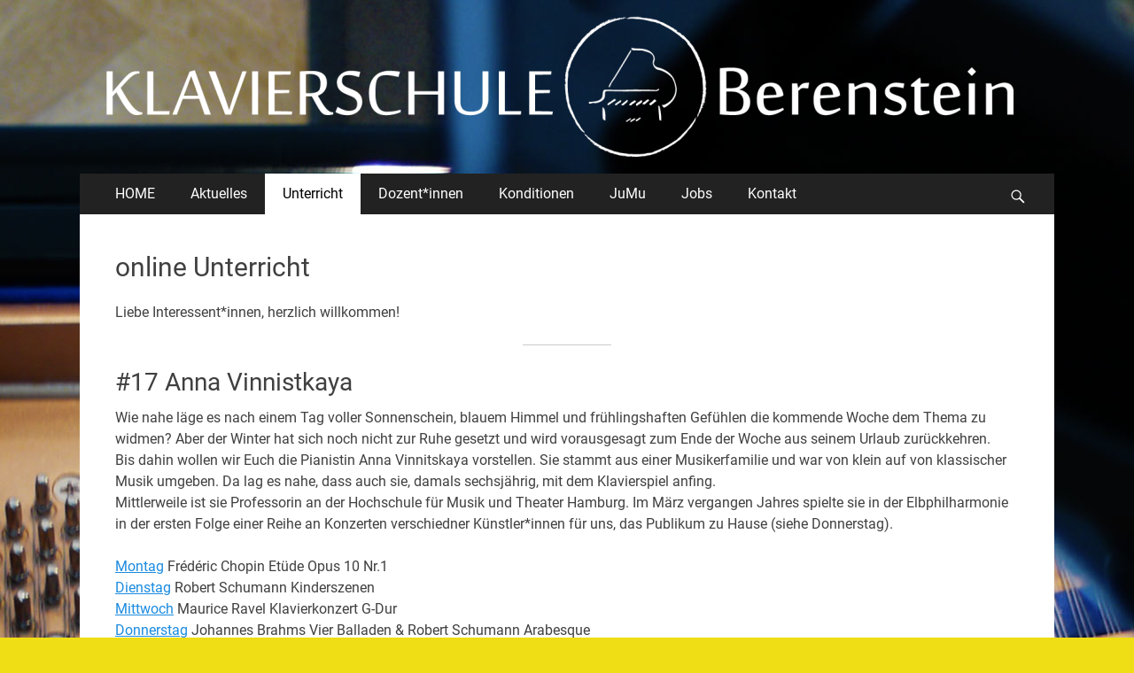

--- FILE ---
content_type: text/html; charset=UTF-8
request_url: https://klavierschule-berenstein.com/online/
body_size: 93568
content:
        <!DOCTYPE html>
        <html lang="de-DE">
        
<head>
		<meta charset="UTF-8">
		<meta name="viewport" content="width=device-width, initial-scale=1, minimum-scale=1">
		<link rel="profile" href="http://gmpg.org/xfn/11">
		
<!-- MapPress Easy Google Maps Version:2.93 (https://www.mappresspro.com) -->
<title>online Unterricht &#8211; Klavierschule Berenstein</title>
<meta name='robots' content='max-image-preview:large' />
<link rel="alternate" type="application/rss+xml" title="Klavierschule Berenstein &raquo; Feed" href="https://klavierschule-berenstein.com/feed/" />
<link rel="alternate" type="application/rss+xml" title="Klavierschule Berenstein &raquo; Kommentar-Feed" href="https://klavierschule-berenstein.com/comments/feed/" />
<link id='omgf-preload-0' rel='preload' href='//klavierschule-berenstein.com/wp-content/uploads/omgf/catchresponsive-web-font-mod-p6nah/roboto-normal-latin-ext-300.woff2' as='font' type='font/woff2' crossorigin />
<link id='omgf-preload-1' rel='preload' href='//klavierschule-berenstein.com/wp-content/uploads/omgf/catchresponsive-web-font-mod-p6nah/roboto-normal-latin-300.woff2' as='font' type='font/woff2' crossorigin />
<link id='omgf-preload-2' rel='preload' href='//klavierschule-berenstein.com/wp-content/uploads/omgf/catchresponsive-web-font-mod-p6nah/roboto-normal-latin-ext-400.woff2' as='font' type='font/woff2' crossorigin />
<link id='omgf-preload-3' rel='preload' href='//klavierschule-berenstein.com/wp-content/uploads/omgf/catchresponsive-web-font-mod-p6nah/roboto-normal-latin-400.woff2' as='font' type='font/woff2' crossorigin />
<script type="text/javascript">
/* <![CDATA[ */
window._wpemojiSettings = {"baseUrl":"https:\/\/s.w.org\/images\/core\/emoji\/15.0.3\/72x72\/","ext":".png","svgUrl":"https:\/\/s.w.org\/images\/core\/emoji\/15.0.3\/svg\/","svgExt":".svg","source":{"concatemoji":"https:\/\/klavierschule-berenstein.com\/wp-includes\/js\/wp-emoji-release.min.js?ver=6.6.2"}};
/*! This file is auto-generated */
!function(i,n){var o,s,e;function c(e){try{var t={supportTests:e,timestamp:(new Date).valueOf()};sessionStorage.setItem(o,JSON.stringify(t))}catch(e){}}function p(e,t,n){e.clearRect(0,0,e.canvas.width,e.canvas.height),e.fillText(t,0,0);var t=new Uint32Array(e.getImageData(0,0,e.canvas.width,e.canvas.height).data),r=(e.clearRect(0,0,e.canvas.width,e.canvas.height),e.fillText(n,0,0),new Uint32Array(e.getImageData(0,0,e.canvas.width,e.canvas.height).data));return t.every(function(e,t){return e===r[t]})}function u(e,t,n){switch(t){case"flag":return n(e,"\ud83c\udff3\ufe0f\u200d\u26a7\ufe0f","\ud83c\udff3\ufe0f\u200b\u26a7\ufe0f")?!1:!n(e,"\ud83c\uddfa\ud83c\uddf3","\ud83c\uddfa\u200b\ud83c\uddf3")&&!n(e,"\ud83c\udff4\udb40\udc67\udb40\udc62\udb40\udc65\udb40\udc6e\udb40\udc67\udb40\udc7f","\ud83c\udff4\u200b\udb40\udc67\u200b\udb40\udc62\u200b\udb40\udc65\u200b\udb40\udc6e\u200b\udb40\udc67\u200b\udb40\udc7f");case"emoji":return!n(e,"\ud83d\udc26\u200d\u2b1b","\ud83d\udc26\u200b\u2b1b")}return!1}function f(e,t,n){var r="undefined"!=typeof WorkerGlobalScope&&self instanceof WorkerGlobalScope?new OffscreenCanvas(300,150):i.createElement("canvas"),a=r.getContext("2d",{willReadFrequently:!0}),o=(a.textBaseline="top",a.font="600 32px Arial",{});return e.forEach(function(e){o[e]=t(a,e,n)}),o}function t(e){var t=i.createElement("script");t.src=e,t.defer=!0,i.head.appendChild(t)}"undefined"!=typeof Promise&&(o="wpEmojiSettingsSupports",s=["flag","emoji"],n.supports={everything:!0,everythingExceptFlag:!0},e=new Promise(function(e){i.addEventListener("DOMContentLoaded",e,{once:!0})}),new Promise(function(t){var n=function(){try{var e=JSON.parse(sessionStorage.getItem(o));if("object"==typeof e&&"number"==typeof e.timestamp&&(new Date).valueOf()<e.timestamp+604800&&"object"==typeof e.supportTests)return e.supportTests}catch(e){}return null}();if(!n){if("undefined"!=typeof Worker&&"undefined"!=typeof OffscreenCanvas&&"undefined"!=typeof URL&&URL.createObjectURL&&"undefined"!=typeof Blob)try{var e="postMessage("+f.toString()+"("+[JSON.stringify(s),u.toString(),p.toString()].join(",")+"));",r=new Blob([e],{type:"text/javascript"}),a=new Worker(URL.createObjectURL(r),{name:"wpTestEmojiSupports"});return void(a.onmessage=function(e){c(n=e.data),a.terminate(),t(n)})}catch(e){}c(n=f(s,u,p))}t(n)}).then(function(e){for(var t in e)n.supports[t]=e[t],n.supports.everything=n.supports.everything&&n.supports[t],"flag"!==t&&(n.supports.everythingExceptFlag=n.supports.everythingExceptFlag&&n.supports[t]);n.supports.everythingExceptFlag=n.supports.everythingExceptFlag&&!n.supports.flag,n.DOMReady=!1,n.readyCallback=function(){n.DOMReady=!0}}).then(function(){return e}).then(function(){var e;n.supports.everything||(n.readyCallback(),(e=n.source||{}).concatemoji?t(e.concatemoji):e.wpemoji&&e.twemoji&&(t(e.twemoji),t(e.wpemoji)))}))}((window,document),window._wpemojiSettings);
/* ]]> */
</script>
<style id='wp-emoji-styles-inline-css' type='text/css'>

	img.wp-smiley, img.emoji {
		display: inline !important;
		border: none !important;
		box-shadow: none !important;
		height: 1em !important;
		width: 1em !important;
		margin: 0 0.07em !important;
		vertical-align: -0.1em !important;
		background: none !important;
		padding: 0 !important;
	}
</style>
<link rel='stylesheet' id='wp-block-library-css' href='https://klavierschule-berenstein.com/wp-includes/css/dist/block-library/style.min.css?ver=6.6.2' type='text/css' media='all' />
<style id='wp-block-library-theme-inline-css' type='text/css'>
.wp-block-audio :where(figcaption){color:#555;font-size:13px;text-align:center}.is-dark-theme .wp-block-audio :where(figcaption){color:#ffffffa6}.wp-block-audio{margin:0 0 1em}.wp-block-code{border:1px solid #ccc;border-radius:4px;font-family:Menlo,Consolas,monaco,monospace;padding:.8em 1em}.wp-block-embed :where(figcaption){color:#555;font-size:13px;text-align:center}.is-dark-theme .wp-block-embed :where(figcaption){color:#ffffffa6}.wp-block-embed{margin:0 0 1em}.blocks-gallery-caption{color:#555;font-size:13px;text-align:center}.is-dark-theme .blocks-gallery-caption{color:#ffffffa6}:root :where(.wp-block-image figcaption){color:#555;font-size:13px;text-align:center}.is-dark-theme :root :where(.wp-block-image figcaption){color:#ffffffa6}.wp-block-image{margin:0 0 1em}.wp-block-pullquote{border-bottom:4px solid;border-top:4px solid;color:currentColor;margin-bottom:1.75em}.wp-block-pullquote cite,.wp-block-pullquote footer,.wp-block-pullquote__citation{color:currentColor;font-size:.8125em;font-style:normal;text-transform:uppercase}.wp-block-quote{border-left:.25em solid;margin:0 0 1.75em;padding-left:1em}.wp-block-quote cite,.wp-block-quote footer{color:currentColor;font-size:.8125em;font-style:normal;position:relative}.wp-block-quote.has-text-align-right{border-left:none;border-right:.25em solid;padding-left:0;padding-right:1em}.wp-block-quote.has-text-align-center{border:none;padding-left:0}.wp-block-quote.is-large,.wp-block-quote.is-style-large,.wp-block-quote.is-style-plain{border:none}.wp-block-search .wp-block-search__label{font-weight:700}.wp-block-search__button{border:1px solid #ccc;padding:.375em .625em}:where(.wp-block-group.has-background){padding:1.25em 2.375em}.wp-block-separator.has-css-opacity{opacity:.4}.wp-block-separator{border:none;border-bottom:2px solid;margin-left:auto;margin-right:auto}.wp-block-separator.has-alpha-channel-opacity{opacity:1}.wp-block-separator:not(.is-style-wide):not(.is-style-dots){width:100px}.wp-block-separator.has-background:not(.is-style-dots){border-bottom:none;height:1px}.wp-block-separator.has-background:not(.is-style-wide):not(.is-style-dots){height:2px}.wp-block-table{margin:0 0 1em}.wp-block-table td,.wp-block-table th{word-break:normal}.wp-block-table :where(figcaption){color:#555;font-size:13px;text-align:center}.is-dark-theme .wp-block-table :where(figcaption){color:#ffffffa6}.wp-block-video :where(figcaption){color:#555;font-size:13px;text-align:center}.is-dark-theme .wp-block-video :where(figcaption){color:#ffffffa6}.wp-block-video{margin:0 0 1em}:root :where(.wp-block-template-part.has-background){margin-bottom:0;margin-top:0;padding:1.25em 2.375em}
</style>
<link rel='stylesheet' id='mappress-css' href='https://klavierschule-berenstein.com/wp-content/plugins/mappress-google-maps-for-wordpress/css/mappress.css?ver=2.93' type='text/css' media='all' />
<style id='classic-theme-styles-inline-css' type='text/css'>
/*! This file is auto-generated */
.wp-block-button__link{color:#fff;background-color:#32373c;border-radius:9999px;box-shadow:none;text-decoration:none;padding:calc(.667em + 2px) calc(1.333em + 2px);font-size:1.125em}.wp-block-file__button{background:#32373c;color:#fff;text-decoration:none}
</style>
<style id='global-styles-inline-css' type='text/css'>
:root{--wp--preset--aspect-ratio--square: 1;--wp--preset--aspect-ratio--4-3: 4/3;--wp--preset--aspect-ratio--3-4: 3/4;--wp--preset--aspect-ratio--3-2: 3/2;--wp--preset--aspect-ratio--2-3: 2/3;--wp--preset--aspect-ratio--16-9: 16/9;--wp--preset--aspect-ratio--9-16: 9/16;--wp--preset--color--black: #000000;--wp--preset--color--cyan-bluish-gray: #abb8c3;--wp--preset--color--white: #ffffff;--wp--preset--color--pale-pink: #f78da7;--wp--preset--color--vivid-red: #cf2e2e;--wp--preset--color--luminous-vivid-orange: #ff6900;--wp--preset--color--luminous-vivid-amber: #fcb900;--wp--preset--color--light-green-cyan: #7bdcb5;--wp--preset--color--vivid-green-cyan: #00d084;--wp--preset--color--pale-cyan-blue: #8ed1fc;--wp--preset--color--vivid-cyan-blue: #0693e3;--wp--preset--color--vivid-purple: #9b51e0;--wp--preset--color--dark-gray: #404040;--wp--preset--color--gray: #eeeeee;--wp--preset--color--light-gray: #f9f9f9;--wp--preset--color--yellow: #e5ae4a;--wp--preset--color--blue: #1b8be0;--wp--preset--color--tahiti-gold: #e4741f;--wp--preset--gradient--vivid-cyan-blue-to-vivid-purple: linear-gradient(135deg,rgba(6,147,227,1) 0%,rgb(155,81,224) 100%);--wp--preset--gradient--light-green-cyan-to-vivid-green-cyan: linear-gradient(135deg,rgb(122,220,180) 0%,rgb(0,208,130) 100%);--wp--preset--gradient--luminous-vivid-amber-to-luminous-vivid-orange: linear-gradient(135deg,rgba(252,185,0,1) 0%,rgba(255,105,0,1) 100%);--wp--preset--gradient--luminous-vivid-orange-to-vivid-red: linear-gradient(135deg,rgba(255,105,0,1) 0%,rgb(207,46,46) 100%);--wp--preset--gradient--very-light-gray-to-cyan-bluish-gray: linear-gradient(135deg,rgb(238,238,238) 0%,rgb(169,184,195) 100%);--wp--preset--gradient--cool-to-warm-spectrum: linear-gradient(135deg,rgb(74,234,220) 0%,rgb(151,120,209) 20%,rgb(207,42,186) 40%,rgb(238,44,130) 60%,rgb(251,105,98) 80%,rgb(254,248,76) 100%);--wp--preset--gradient--blush-light-purple: linear-gradient(135deg,rgb(255,206,236) 0%,rgb(152,150,240) 100%);--wp--preset--gradient--blush-bordeaux: linear-gradient(135deg,rgb(254,205,165) 0%,rgb(254,45,45) 50%,rgb(107,0,62) 100%);--wp--preset--gradient--luminous-dusk: linear-gradient(135deg,rgb(255,203,112) 0%,rgb(199,81,192) 50%,rgb(65,88,208) 100%);--wp--preset--gradient--pale-ocean: linear-gradient(135deg,rgb(255,245,203) 0%,rgb(182,227,212) 50%,rgb(51,167,181) 100%);--wp--preset--gradient--electric-grass: linear-gradient(135deg,rgb(202,248,128) 0%,rgb(113,206,126) 100%);--wp--preset--gradient--midnight: linear-gradient(135deg,rgb(2,3,129) 0%,rgb(40,116,252) 100%);--wp--preset--font-size--small: 14px;--wp--preset--font-size--medium: 20px;--wp--preset--font-size--large: 42px;--wp--preset--font-size--x-large: 42px;--wp--preset--font-size--extra-small: 13px;--wp--preset--font-size--normal: 16px;--wp--preset--font-size--huge: 56px;--wp--preset--spacing--20: 0.44rem;--wp--preset--spacing--30: 0.67rem;--wp--preset--spacing--40: 1rem;--wp--preset--spacing--50: 1.5rem;--wp--preset--spacing--60: 2.25rem;--wp--preset--spacing--70: 3.38rem;--wp--preset--spacing--80: 5.06rem;--wp--preset--shadow--natural: 6px 6px 9px rgba(0, 0, 0, 0.2);--wp--preset--shadow--deep: 12px 12px 50px rgba(0, 0, 0, 0.4);--wp--preset--shadow--sharp: 6px 6px 0px rgba(0, 0, 0, 0.2);--wp--preset--shadow--outlined: 6px 6px 0px -3px rgba(255, 255, 255, 1), 6px 6px rgba(0, 0, 0, 1);--wp--preset--shadow--crisp: 6px 6px 0px rgba(0, 0, 0, 1);}:where(.is-layout-flex){gap: 0.5em;}:where(.is-layout-grid){gap: 0.5em;}body .is-layout-flex{display: flex;}.is-layout-flex{flex-wrap: wrap;align-items: center;}.is-layout-flex > :is(*, div){margin: 0;}body .is-layout-grid{display: grid;}.is-layout-grid > :is(*, div){margin: 0;}:where(.wp-block-columns.is-layout-flex){gap: 2em;}:where(.wp-block-columns.is-layout-grid){gap: 2em;}:where(.wp-block-post-template.is-layout-flex){gap: 1.25em;}:where(.wp-block-post-template.is-layout-grid){gap: 1.25em;}.has-black-color{color: var(--wp--preset--color--black) !important;}.has-cyan-bluish-gray-color{color: var(--wp--preset--color--cyan-bluish-gray) !important;}.has-white-color{color: var(--wp--preset--color--white) !important;}.has-pale-pink-color{color: var(--wp--preset--color--pale-pink) !important;}.has-vivid-red-color{color: var(--wp--preset--color--vivid-red) !important;}.has-luminous-vivid-orange-color{color: var(--wp--preset--color--luminous-vivid-orange) !important;}.has-luminous-vivid-amber-color{color: var(--wp--preset--color--luminous-vivid-amber) !important;}.has-light-green-cyan-color{color: var(--wp--preset--color--light-green-cyan) !important;}.has-vivid-green-cyan-color{color: var(--wp--preset--color--vivid-green-cyan) !important;}.has-pale-cyan-blue-color{color: var(--wp--preset--color--pale-cyan-blue) !important;}.has-vivid-cyan-blue-color{color: var(--wp--preset--color--vivid-cyan-blue) !important;}.has-vivid-purple-color{color: var(--wp--preset--color--vivid-purple) !important;}.has-black-background-color{background-color: var(--wp--preset--color--black) !important;}.has-cyan-bluish-gray-background-color{background-color: var(--wp--preset--color--cyan-bluish-gray) !important;}.has-white-background-color{background-color: var(--wp--preset--color--white) !important;}.has-pale-pink-background-color{background-color: var(--wp--preset--color--pale-pink) !important;}.has-vivid-red-background-color{background-color: var(--wp--preset--color--vivid-red) !important;}.has-luminous-vivid-orange-background-color{background-color: var(--wp--preset--color--luminous-vivid-orange) !important;}.has-luminous-vivid-amber-background-color{background-color: var(--wp--preset--color--luminous-vivid-amber) !important;}.has-light-green-cyan-background-color{background-color: var(--wp--preset--color--light-green-cyan) !important;}.has-vivid-green-cyan-background-color{background-color: var(--wp--preset--color--vivid-green-cyan) !important;}.has-pale-cyan-blue-background-color{background-color: var(--wp--preset--color--pale-cyan-blue) !important;}.has-vivid-cyan-blue-background-color{background-color: var(--wp--preset--color--vivid-cyan-blue) !important;}.has-vivid-purple-background-color{background-color: var(--wp--preset--color--vivid-purple) !important;}.has-black-border-color{border-color: var(--wp--preset--color--black) !important;}.has-cyan-bluish-gray-border-color{border-color: var(--wp--preset--color--cyan-bluish-gray) !important;}.has-white-border-color{border-color: var(--wp--preset--color--white) !important;}.has-pale-pink-border-color{border-color: var(--wp--preset--color--pale-pink) !important;}.has-vivid-red-border-color{border-color: var(--wp--preset--color--vivid-red) !important;}.has-luminous-vivid-orange-border-color{border-color: var(--wp--preset--color--luminous-vivid-orange) !important;}.has-luminous-vivid-amber-border-color{border-color: var(--wp--preset--color--luminous-vivid-amber) !important;}.has-light-green-cyan-border-color{border-color: var(--wp--preset--color--light-green-cyan) !important;}.has-vivid-green-cyan-border-color{border-color: var(--wp--preset--color--vivid-green-cyan) !important;}.has-pale-cyan-blue-border-color{border-color: var(--wp--preset--color--pale-cyan-blue) !important;}.has-vivid-cyan-blue-border-color{border-color: var(--wp--preset--color--vivid-cyan-blue) !important;}.has-vivid-purple-border-color{border-color: var(--wp--preset--color--vivid-purple) !important;}.has-vivid-cyan-blue-to-vivid-purple-gradient-background{background: var(--wp--preset--gradient--vivid-cyan-blue-to-vivid-purple) !important;}.has-light-green-cyan-to-vivid-green-cyan-gradient-background{background: var(--wp--preset--gradient--light-green-cyan-to-vivid-green-cyan) !important;}.has-luminous-vivid-amber-to-luminous-vivid-orange-gradient-background{background: var(--wp--preset--gradient--luminous-vivid-amber-to-luminous-vivid-orange) !important;}.has-luminous-vivid-orange-to-vivid-red-gradient-background{background: var(--wp--preset--gradient--luminous-vivid-orange-to-vivid-red) !important;}.has-very-light-gray-to-cyan-bluish-gray-gradient-background{background: var(--wp--preset--gradient--very-light-gray-to-cyan-bluish-gray) !important;}.has-cool-to-warm-spectrum-gradient-background{background: var(--wp--preset--gradient--cool-to-warm-spectrum) !important;}.has-blush-light-purple-gradient-background{background: var(--wp--preset--gradient--blush-light-purple) !important;}.has-blush-bordeaux-gradient-background{background: var(--wp--preset--gradient--blush-bordeaux) !important;}.has-luminous-dusk-gradient-background{background: var(--wp--preset--gradient--luminous-dusk) !important;}.has-pale-ocean-gradient-background{background: var(--wp--preset--gradient--pale-ocean) !important;}.has-electric-grass-gradient-background{background: var(--wp--preset--gradient--electric-grass) !important;}.has-midnight-gradient-background{background: var(--wp--preset--gradient--midnight) !important;}.has-small-font-size{font-size: var(--wp--preset--font-size--small) !important;}.has-medium-font-size{font-size: var(--wp--preset--font-size--medium) !important;}.has-large-font-size{font-size: var(--wp--preset--font-size--large) !important;}.has-x-large-font-size{font-size: var(--wp--preset--font-size--x-large) !important;}
:where(.wp-block-post-template.is-layout-flex){gap: 1.25em;}:where(.wp-block-post-template.is-layout-grid){gap: 1.25em;}
:where(.wp-block-columns.is-layout-flex){gap: 2em;}:where(.wp-block-columns.is-layout-grid){gap: 2em;}
:root :where(.wp-block-pullquote){font-size: 1.5em;line-height: 1.6;}
</style>
<link rel='stylesheet' id='team_front_style-css' href='https://klavierschule-berenstein.com/wp-content/plugins/team-2/css/style.css?ver=6.6.2' type='text/css' media='all' />
<link rel='stylesheet' id='owl.carousel-css' href='https://klavierschule-berenstein.com/wp-content/plugins/team-2/css/owl.carousel.css?ver=6.6.2' type='text/css' media='all' />
<link rel='stylesheet' id='owl.theme-css' href='https://klavierschule-berenstein.com/wp-content/plugins/team-2/css/owl.theme.css?ver=6.6.2' type='text/css' media='all' />
<link rel='stylesheet' id='catchresponsive-web-font-css' href='https://klavierschule-berenstein.com/wp-content/fonts/90cd6698be8cbaf69158857a4a630786.css' type='text/css' media='all' />
<link rel='stylesheet' id='catchresponsive-style-css' href='https://klavierschule-berenstein.com/wp-content/themes/catch-responsive-pro/style.css?ver=4.8.1' type='text/css' media='all' />
<link rel='stylesheet' id='catchresponsive-block-style-css' href='https://klavierschule-berenstein.com/wp-content/themes/catch-responsive-pro/css/blocks.css?ver=4.8.1' type='text/css' media='all' />
<link rel='stylesheet' id='genericons-css' href='https://klavierschule-berenstein.com/wp-content/themes/catch-responsive-pro/css/genericons/genericons.css?ver=3.4.1' type='text/css' media='all' />
<link rel='stylesheet' id='jquery-sidr-css' href='https://klavierschule-berenstein.com/wp-content/themes/catch-responsive-pro/css/jquery.sidr.light.min.css?ver=2.1.0' type='text/css' media='all' />
<link rel='stylesheet' id='tablepress-default-css' href='https://klavierschule-berenstein.com/wp-content/tablepress-combined.min.css?ver=15' type='text/css' media='all' />
<script type="text/javascript" src="https://klavierschule-berenstein.com/wp-includes/js/jquery/jquery.min.js?ver=3.7.1" id="jquery-core-js"></script>
<script type="text/javascript" src="https://klavierschule-berenstein.com/wp-includes/js/jquery/jquery-migrate.min.js?ver=3.4.1" id="jquery-migrate-js"></script>
<script type="text/javascript" id="team_front_js-js-extra">
/* <![CDATA[ */
var team_ajax = {"team_ajaxurl":"https:\/\/klavierschule-berenstein.com\/wp-admin\/admin-ajax.php"};
/* ]]> */
</script>
<script type="text/javascript" src="https://klavierschule-berenstein.com/wp-content/plugins/team-2/js/scripts.js?ver=6.6.2" id="team_front_js-js"></script>
<script type="text/javascript" src="https://klavierschule-berenstein.com/wp-content/plugins/team-2/js/owl.carousel.js?ver=6.6.2" id="owl.carousel-js"></script>
<script type="text/javascript" src="https://klavierschule-berenstein.com/wp-content/plugins/team-2/js/jquery.mixitup.min.js?ver=6.6.2" id="jquery.mixitup.min-js"></script>
<script type="text/javascript" src="https://klavierschule-berenstein.com/wp-content/plugins/team-2/js/jquery.mixitup-pagination.js?ver=6.6.2" id="jquery.mixitup-pagination-js"></script>
<script type="text/javascript" src="https://klavierschule-berenstein.com/wp-content/plugins/team-2/js/masonry.pkgd.min.js?ver=6.6.2" id="masonry.pkgd.min-js"></script>
<script type="text/javascript" src="https://klavierschule-berenstein.com/wp-content/plugins/team-2/js/isotope.pkgd.min.js?ver=6.6.2" id="isotope.pkgd.min-js"></script>
<!--[if lt IE 9]>
<script type="text/javascript" src="https://klavierschule-berenstein.com/wp-content/themes/catch-responsive-pro/js/html5.min.js?ver=3.7.3" id="catchresponsive-html5-js"></script>
<![endif]-->
<script type="text/javascript" src="https://klavierschule-berenstein.com/wp-content/themes/catch-responsive-pro/js/jquery.sidr.min.js?ver=2.2.1.1" id="jquery-sidr-js"></script>
<script type="text/javascript" src="https://klavierschule-berenstein.com/wp-content/themes/catch-responsive-pro/js/catchresponsive-custom-scripts.min.js" id="catchresponsive-custom-scripts-js"></script>
<link rel="https://api.w.org/" href="https://klavierschule-berenstein.com/wp-json/" /><link rel="alternate" title="JSON" type="application/json" href="https://klavierschule-berenstein.com/wp-json/wp/v2/pages/977" /><link rel="EditURI" type="application/rsd+xml" title="RSD" href="https://klavierschule-berenstein.com/xmlrpc.php?rsd" />
<meta name="generator" content="WordPress 6.6.2" />
<link rel="canonical" href="https://klavierschule-berenstein.com/online/" />
<link rel='shortlink' href='https://klavierschule-berenstein.com/?p=977' />
<link rel="alternate" title="oEmbed (JSON)" type="application/json+oembed" href="https://klavierschule-berenstein.com/wp-json/oembed/1.0/embed?url=https%3A%2F%2Fklavierschule-berenstein.com%2Fonline%2F" />
<link rel="alternate" title="oEmbed (XML)" type="text/xml+oembed" href="https://klavierschule-berenstein.com/wp-json/oembed/1.0/embed?url=https%3A%2F%2Fklavierschule-berenstein.com%2Fonline%2F&#038;format=xml" />
<style type="text/css" id="custom-background-css">
body.custom-background { background-color: #efdd15; background-image: url("https://klavierschule-berenstein.com/wp-content/uploads/2016/06/bg_fluegel_22.jpg"); background-position: left top; background-size: auto; background-repeat: repeat; background-attachment: fixed; }
</style>
			<style type="text/css" id="wp-custom-css">
			@media all and (min-width: 900px) {
#example p {
  -webkit-column-count: 2;
  -webkit-column-gap: 3%; /* Saf3, Chrome*/
  -moz-column-count: 2;   
  -moz-column-gap: 3%; /* FF3.5+ */
  column-count: 2;        
  column-gap: 3%; /* Opera 11+*/
  }
}
#feature-slider {padding-bottom: 0px;}

blockquote {
    border-top: 1px solid #ccc;
    border-bottom: 1px solid #ccc;
    color: #666666;
    font-style: italic;
font-family: "PT Serif", serif;
padding: 30px; 
    text-align: left; 
}

blockquote::before {
    top: -50px;
    font-size: 120px;
    height: 0px;
    left: -70px;
    position: relative;

}
#site-branding{padding: 0px;}
#masthead {
    padding: 10px 0;}

.featured-homepage-image a:hover
{opacity:0.5;
               -webkit-transition: opacity .25s ease;
-moz-transition: opacity .25s ease;}

.genericon::before {color:#ffffff;}

.mapp-layout {
    border: none !important;
}

.wp-caption {
    background-color: #ffffff;
    border: 1px solid #ddd;
    margin-bottom: 15px;
    max-width: 100%;
    padding: 5px 5px 0;
    font-size: small;
}
.posted-on {display: none !important}
.entry-meta {display: none !important}		</style>
		<!-- Klavierschule Berenstein inline CSS Styles -->
<style type="text/css" media="screen">
.site-title a, .site-description { position: absolute !important; clip: rect(1px 1px 1px 1px); clip: rect(1px, 1px, 1px, 1px); }
#site-generator { background-color: #ffffff; color: #666666; }
#supplementary { background-color: #020202; }
#supplementary .widget { background-color: #020202; }
#promotion-message .right .promotion-button:hover, #promotion-message .right .promotion-button:focus { background-color: #f2f2f2; border-color: #f2f2f2; color: #666666; }
#scrollup:hover, #scrollup:focus { background-color: #000000; color: #ffffff; }
body, button, input, select, textarea { font-family: "Roboto", sans-serif; }
.site-title { font-family: "Roboto", sans-serif; }
.site-description { font-family: "Roboto", sans-serif; }
.page-title, #main .entry-container .entry-title, #featured-content .entry-title { font-family: "Roboto", sans-serif; }
#main .entry-container, #featured-content { font-family: "Roboto", sans-serif; }
h1, h2, h3, h4, h5, h6 { font-family: "Roboto", sans-serif; }
.widget_catchresponsive_social_icons .genericon:before { font-size:30px; }
.site .widget_catchresponsive_social_icons a.genericon { height:30px; width:30px; }
</style>
</head>

<body class="page-template-default page page-id-977 custom-background wp-custom-logo wp-embed-responsive group-blog no-sidebar full-width excerpt-image-left mobile-menu-one">


		<div id="page" class="hfeed site">
				<header id="masthead" role="banner">
    		<div class="wrapper">
		
    <div id="mobile-header-left-menu" class="mobile-menu-anchor primary-menu">
        <a href="#mobile-header-left-nav" id="header-left-menu" class="genericon genericon-menu">
            <span class="mobile-menu-text">Menü</span>
        </a>
    </div><!-- #mobile-header-menu -->

    <div id="site-branding" class="logo-right"><div id="site-header"><p class="site-title"><a href="https://klavierschule-berenstein.com/" rel="home">Klavierschule Berenstein</a></p><p class="site-description">Klavier spielen lernen in Berlin Mitte</p></div><!-- #site-header -->
				<div id="site-logo"><a href="https://klavierschule-berenstein.com/" class="custom-logo-link" rel="home"><img width="1024" height="176" src="https://klavierschule-berenstein.com/wp-content/uploads/2015/11/berenstein_logo_1024_w.png" class="custom-logo" alt="Klavierschule Berenstein Logo weiss" decoding="async" fetchpriority="high" srcset="https://klavierschule-berenstein.com/wp-content/uploads/2015/11/berenstein_logo_1024_w.png 1024w, https://klavierschule-berenstein.com/wp-content/uploads/2015/11/berenstein_logo_1024_w-300x52.png 300w" sizes="(max-width: 1024px) 100vw, 1024px" /></a></div><!-- #site-logo --></div><!-- #site-branding-->			</div><!-- .wrapper -->
		</header><!-- #masthead -->
		    	<nav class="site-navigation nav-primary search-enabled" role="navigation">
            <div class="wrapper">
                <h2 class="screen-reader-text">Erstes Menü</h2>
                <div class="screen-reader-text skip-link"><a href="#content" title="Zum Inhalt:">Zum Inhalt:</a></div>
                <ul id="menu-kb_navi" class="menu catchresponsive-nav-menu"><li id="menu-item-51" class="menu-item menu-item-type-post_type menu-item-object-page menu-item-home menu-item-51"><a href="https://klavierschule-berenstein.com/">HOME</a></li>
<li id="menu-item-595" class="menu-item menu-item-type-taxonomy menu-item-object-category menu-item-595"><a href="https://klavierschule-berenstein.com/category/aktuelles/">Aktuelles</a></li>
<li id="menu-item-48" class="menu-item menu-item-type-post_type menu-item-object-page current-menu-ancestor current-menu-parent current_page_parent current_page_ancestor menu-item-has-children menu-item-48"><a href="https://klavierschule-berenstein.com/unterricht/">Unterricht</a>
<ul class="sub-menu">
	<li id="menu-item-981" class="menu-item menu-item-type-post_type menu-item-object-page current-menu-item page_item page-item-977 current_page_item menu-item-981"><a href="https://klavierschule-berenstein.com/online/" aria-current="page">online Unterricht</a></li>
	<li id="menu-item-332" class="menu-item menu-item-type-post_type menu-item-object-page menu-item-332"><a href="https://klavierschule-berenstein.com/klavier/">Klavier</a></li>
	<li id="menu-item-43" class="menu-item menu-item-type-post_type menu-item-object-page menu-item-43"><a href="https://klavierschule-berenstein.com/theater/">Theater</a></li>
	<li id="menu-item-430" class="menu-item menu-item-type-post_type menu-item-object-page menu-item-430"><a href="https://klavierschule-berenstein.com/seminar-fuer-eltern/">Seminar für Eltern</a></li>
</ul>
</li>
<li id="menu-item-39" class="menu-item menu-item-type-post_type menu-item-object-page menu-item-39"><a href="https://klavierschule-berenstein.com/lehrer/">Dozent*innen</a></li>
<li id="menu-item-46" class="menu-item menu-item-type-post_type menu-item-object-page menu-item-has-children menu-item-46"><a href="https://klavierschule-berenstein.com/konditionen/">Konditionen</a>
<ul class="sub-menu">
	<li id="menu-item-629" class="menu-item menu-item-type-post_type menu-item-object-page menu-item-629"><a href="https://klavierschule-berenstein.com/preise/">Preise</a></li>
	<li id="menu-item-45" class="menu-item menu-item-type-post_type menu-item-object-page menu-item-45"><a href="https://klavierschule-berenstein.com/faq/">FAQ – Fragen zum Klavierunterricht</a></li>
</ul>
</li>
<li id="menu-item-1297" class="menu-item menu-item-type-post_type menu-item-object-page menu-item-1297"><a href="https://klavierschule-berenstein.com/jumu/">JuMu</a></li>
<li id="menu-item-896" class="menu-item menu-item-type-post_type menu-item-object-page menu-item-896"><a href="https://klavierschule-berenstein.com/jobs/">Jobs</a></li>
<li id="menu-item-41" class="menu-item menu-item-type-post_type menu-item-object-page menu-item-41"><a href="https://klavierschule-berenstein.com/kontakt/">Kontakt</a></li>
</ul>                        <div id="search-toggle" class="genericon">
                            <a class="screen-reader-text" href="#search-container">Search</a>
                        </div>

                        <div id="search-container" class="displaynone">
                            
<form role="search" method="get" class="search-form" action="https://klavierschule-berenstein.com/">
	<label>
		<span class="screen-reader-text">Suche für: </span>
		<input type="search" class="search-field" placeholder="Suche..." value="" name="s" title="Suche für: ">
	</label>
	<input type="submit" class="search-submit" value="Suchen">
</form>
                        </div>
                                	</div><!-- .wrapper -->
        </nav><!-- .nav-primary -->
        


		<div id="content" class="site-content">
			<div class="wrapper">
		<main id="main" class="site-main" role="main">

		
			
<article id="post-977" class="post-977 page type-page status-publish hentry">
	<!-- Page/Post Single Image Disabled or No Image set in Post Thumbnail -->	<div class="entry-container">
		<header class="entry-header">
			<h1 class="entry-title">online Unterricht</h1>
		</header><!-- .entry-header -->

		<div class="entry-content">
			
<p>Liebe Interessent*innen, herzlich willkommen!</p>



<hr class="wp-block-separator"/>



<h2 class="wp-block-heading">#17 Anna Vinnistkaya</h2>



<p>Wie nahe läge es nach einem Tag voller Sonnenschein, blauem Himmel und frühlingshaften Gefühlen die kommende Woche dem Thema zu widmen? Aber der Winter hat sich noch nicht zur Ruhe gesetzt und wird vorausgesagt zum Ende der Woche aus seinem Urlaub zurückkehren.<br>Bis dahin wollen wir Euch die Pianistin Anna Vinnitskaya vorstellen. Sie stammt aus einer Musikerfamilie und war von klein auf von&nbsp;klassischer Musik umgeben. Da lag es nahe, dass auch sie, damals sechsjährig, mit dem Klavierspiel anfing.<br>Mittlerweile ist sie Professorin&nbsp;an der Hochschule für Musik und Theater&nbsp;Hamburg. Im März vergangen Jahres spielte sie in der Elbphilharmonie in der ersten Folge einer Reihe an Konzerten verschiedner Künstler*innen für uns, das Publikum zu Hause (siehe Donnerstag).<br><br><a class="" href="https://youtu.be/mporoU129IM">Montag</a>&nbsp;Frédéric Chopin Etüde Opus 10 Nr.1<br><a class="" href="https://youtu.be/Zqo3G_yWQ5Y">Dienstag</a>&nbsp;Robert Schumann Kinderszenen<br><a class="" href="https://youtu.be/LJQu0Th6aFw">Mittwoch</a>&nbsp;Maurice Ravel Klavierkonzert G-Dur<br><a class="" href="https://youtu.be/jsn34Mx208M">Donnerstag</a>&nbsp;Johannes Brahms Vier Balladen &amp; Robert Schumann Arabesque<br><a class="" href="https://youtu.be/dFwvv8WIThg">Freitag</a>&nbsp;Sergej Prokofjew&nbsp;Klavierkonzert g-Moll<br><a class="" href="https://youtu.be/jMjhswHSmPM">Samstag</a>&nbsp;Dmitrij Schostakovich Klavierkonzert c-Moll<br><a class="" href="https://youtu.be/dH9pgaXuRBc">Sonntag</a>&nbsp;Robert Schumann Klavierquintett Es-Dur&nbsp;<br><a class="" href="https://youtu.be/i2Mh5O1pn-Y">Zugabe</a>&nbsp;Interview<br><br>Wir hoffen, Euch gefällt unsere Reihe. Schreibt uns gerne, welche Euch bisher am besten gefallen hat oder zu welchem Thema Ihr mehr hören wollt.<br>Jetzt erstmal viel Vergnügen mit Anna Vinnitskaya!</p>



<hr class="wp-block-separator"/>



<h2 class="wp-block-heading">#16 Winter, Schnee &amp; Eis</h2>



<p>wen lässt es kalt, wenn dicke Flocken im Sonnenlicht glitzernd zu Boden schweben?Wer wird nicht wieder Kind, wenn auf dem Schlitten die Fahrt den Hügel hinab beginnt?&nbsp;Und welche andere Schlacht bringt mehr Freude und Gelächter als die Schneeballschlacht?<br class="">Aus gegeben Anlass gibt es diese Woche eine Sonderausgabe, in der wir die Musik um das Thema Winter kreisen lassen.</p>



<hr class="wp-block-separator"/>



<p class="has-text-align-center"><strong><a class="">Der Winter</a></strong></p>



<p class="has-text-align-center">Die Pelzkappe voll mit schneeigen&nbsp;<br class="">Tupfen,<br class=""><br class="">behäng` ich die Bäume mit hellem&nbsp;<br class="">Kristall.<br class=""><br class="">Ich bringe die Weihnacht und bringe<br class="">den Schnupfen,<br class=""><br class="">Silvester und Halsweh&nbsp;<br class="">und Karneval.<br class=""><br class="">Ich komme mit Schlitten aus Nord&nbsp;<br class="">und Nord-Ost.<br class=""><br class="">&#8211; Gestatten Sie: Winter.<br class="">Mit&nbsp;Vornamen:<br class="">Frost.<br class=""><br class="">Mascha Kaleko</p>



<p class="has-text-align-center"><strong><a class="">Die drei Spatzen</a></strong><br>In einem leeren Haselstrauch,da sitzen drei Spatzen, Bauch an Bauch.<br>Der Erich rechts und links der Franzund mittendrin der freche Hans.<br>Sie haben die Augen zu, ganz zu,und obendrüber, da schneit es, hu!<br>Sie rücken zusammen dicht an dicht,so warm wie Hans hat&#8217;s niemand nicht.<br>Sie hör&#8217;n alle drei ihrer Herzlein Gepoch.<br>Und wenn sie nicht weg sind, so sitzen sie noch.<br><br>Christian Morgenstern&nbsp;</p>



<p><a class="" href="https://youtu.be/kD_HJCeaGsM">Montag</a><br>Franz Liszt: Étude d’exécution transcendante No. 12 Chasse-neige<br><br>Dienstag<br>Pjotr Iljitsch Tschaikowski: Die Jahreszeiten<br><a class="" href="https://youtu.be/rmtkUuKOfLU">Dezember</a>&nbsp;&#8211;&nbsp;<a class="" href="https://youtu.be/N7UqbrkLtVc">Januar</a>&nbsp;&#8211;&nbsp;<a class="" href="https://youtu.be/9gNFP8mirtA">Februar</a><br><br>Mittwoch<br>Fanny Hensel: Das Jahr&nbsp;<a class="" href="https://youtu.be/xVSy8ySsHpk">Dezember</a>&nbsp;&#8211;&nbsp;<a class="" href="https://youtu.be/TcBmXyhhctQ">Januar</a>&nbsp;&#8211;&nbsp;<a class="" href="https://youtu.be/jwr9LtMfhDs">Februar</a><br><br>Donnerstag<br>Claude Debussy: Children’s corner&nbsp;<a class="" href="https://youtu.be/7RAwy6gP61A">The snow is dancing</a>&nbsp;Claude Debussy: Prélude<a class="" href="https://youtu.be/Iq0x_gM8tZg">&nbsp;Des pas sur la neige</a><br><br>Freitag<br>Robert Schumann&nbsp;<a class="" href="https://youtu.be/0xlVvf15kko">Winterszeit</a><br>Robert Schumann&nbsp;<a class="" href="https://youtu.be/f5pCQagHSko">Schneeglöckchen</a><br><br><a class="" href="https://youtu.be/liqW8A3oS-s">Samstag</a> Erich Korngold: Der Schneemann&nbsp;<br><br><a class="" href="https://youtu.be/MsJl48-P8iY">Sonntag</a> Max Reger: Träume am Kamin<br><br>Zugaben<br>Henry Purcell aus King Arthur&nbsp;<a class="" href="https://youtu.be/Q8K8wFk-tn8">The cold Song</a><br>Antonio Vivaldi&nbsp;<a class="" href="https://youtu.be/GwUsnzPDA9w">Lìnverno</a>&nbsp;(arr. für Klavier)<br>Franz Schubert&nbsp;<a class="" href="https://youtu.be/5PQtpc_5QHI">Die Winterreise</a><br>John Cage&nbsp;<a class="" href="https://youtu.be/pDFjQMJX_G8">Winter Music</a>&nbsp;(für 3 Piano Forte)<br><br>Viel Vergnügen!</p>



<p></p>



<hr class="wp-block-separator"/>



<h2 class="wp-block-heading">#15 Swjatoslaw Richter</h2>



<blockquote class="wp-block-quote is-layout-flow wp-block-quote-is-layout-flow"><p>Das Etikett „notorisch unzuverlässig“ haftete dem ukrainischen Pianisten bald an – sagte er doch nahezu in jedem Jahr (oft in letzter Minute) Konzerte ab oder warf seine Programme um. Aber es geschah immer aus innerer Notwendigkeit beziehungsweise gesundheitlichen Gründen, und schließlich hat es seiner Reputation als einer der weltbesten Pianisten nicht geschadet.</p></blockquote>



<p>Diese Woche stellen wir euch Swjatoslaw Richter vor. Vielen Dank an unseren Dozenten Simeone Pozzini für die Auswahl der Stücke.</p>



<p>Als Kind erhielt Richter nur sporadisch Klavierunterricht, aber eine natürliche, unstillbare Neugier auf alles, was mit Musik zusammenhing, half ihm, seinen Weg allein zu gehen, bis er sich mit 18 als Repetitor an der Oper in Odessa wiederfand. Aus dieser Zeit stammen seine für einen Pianisten ungewöhnlichen Opernkenntnisse und seine Art, das Klavier „singen“ zu lassen. Im gleichen Jahr begann er ernsthaft Werke der Klavierliteratur einzustudieren, und wagte ein Jahr später – immer noch Autodidakt – seinen ersten öffentlichen Auftritt. Erst mit 22 ging er an das Moskauer Konservatorium zu Heinrich Neuhaus. Unter dessen kluger Führung reifte er zum Profi, ohne seine Originalität zu verlieren. Das phänomenale Vom-Blatt-Spiel, das diesen „geborenen“ Pianisten neben einem hervorragenden Gedächtnis und einem faszinierenden musikalischen Instinkt auszeichnet, lies Neuhaus schwärmen: „Der Rhythmus in Richters Spiel lässt uns spüren, wie er das ganze Werk, und sei es von gigantischem Ausmaß, in allen Details auf einen einzigen Blick hin wie eine Landschaft erfasst.“ Obwohl schon recht alt für eine erst beginnende Konzertkarriere, machte Richter – zunächst in den Ostblockstaaten, ab 1960 auch im Westen sowie in Japan – überall Furore. So hieß es bei seinem ersten Konzert in Finnland: „Nach der ersten Sonate gab es enormen Applaus, nach der zweiten trampelten sie – in Helsinki Ausdruck höchster Bewunderung –, und nach der „Appassionata“ musste man fürchten, dass der Boden einbricht.“ Die 60er Jahre zeigten Richter auf dem Höhepunkt seiner Kraft, doch das enorme Konzertprogramm, dass er sich zumutete, untergrub seine Gesundheit.</p>



<p>Publikum und Presse waren stets aufs Neue hingerissen von Richters Spiel, das „im liebevollen Dienst am Komponisten als erstem und letztem Ziel“ steht, wie ein Kritiker einmal schrieb, und noch 1989 konnte man in London über den immerhin 74jährigen lesen, er habe die vollkommenste Technik,mit der jemals Klavier gespielt worden sei. Obwohl Richter es nach eigenen Angaben verabscheute, Aufnahmen zu machen, sind von ihm derzeit mehr als 50 Einspielungen erhältlich, darunter viele „Meilensteine“ der Interpretationsgeschichte.<br class="">Quelle:&nbsp;<em>Die großen Pianisten des 20. Jahrhunderts&nbsp;</em>Sebastian Rother, Albrecht&nbsp;Gaub, Barbara Bode 1998</p>



<p><a class="" href="https://youtu.be/yfJVpjI3wJM">Montag</a>:<br>Die weltberühmte Dokumentation von Bruno Monsaingeon über Richter Teil 1<br><a class="" href="https://www.youtube.com/watch?v=1wKZPJ6pfSM">Dienstag</a>:<br>Teil 2 der Dokumentation<br><a class="" href="https://www.youtube.com/watch?v=gAiYa15aE6c&amp;t">Mittwoch</a>:<br>Ludwig van Beethoven Rezital in Moskau 1976<br><a class="" href="https://www.youtube.com/watch?v=7lLG_LPKazU&amp;t">Donnerstag</a>:<br>Richter beim Üben&nbsp;<br><a class="" href="https://www.youtube.com/watch?v=67zqO1WKoFQ&amp;t">Freitag</a>:<br>Tschaikowsky &amp; Rachmaninow Rezital 1982<br><a class="" href="https://www.youtube.com/watch?v=EaC5OJ9UHZw">Samstag</a>:<br>1970 live in New York mit David Oistrakh (einem der weltbesten Geiger seiner Zeit)<br><a class="" href="https://www.youtube.com/watch?v=_t8gKTMnoGo&amp;t">Sonntag</a>:<br>1985 live in Moskau R. Schumann Rezital&nbsp;<br><a class="" href="https://www.youtube.com/watch?v=CitIXrkQfzo">Zugabe</a>:<br>1958 live in Sofia S. Mussorgsky<em>&nbsp;Bilder einer Ausstellung</em><br></p>



<hr class="wp-block-separator"/>



<h2 class="wp-block-heading">#14 Die Familie der Tasteninstrumente</h2>



<p>Diese Woche führt Euch unser Dozent Patrick Wildermuth in die Familie der Tasteninstrumente ein.<br>Das Klavier ist – über mehrere Jahrhunderte hinweg betrachtet – ein relativ junges Instrument, das einer ganzen Familie von Tasteninstrumenten angehört. Sie sollen in dieser Woche vorgestellt werden: <br>Bis vor etwa 200 Jahren nannte man alle Tasteninstrumente einfach  „Clavier“ und die meisten Stücke konnten auf jedem Tasteninstrument  gespielt werden. So kann man das&nbsp;<em>Wohltemperierte Clavier&nbsp;</em>von Johann Sebastian Bach auf dem Klavier, dem Cembalo, dem Clavichord oder auch der Orgel spielen.<br></p>



<figure class="wp-block-table"><table class="has-fixed-layout"><tbody><tr><td class="has-text-align-center" data-align="center"><a href="https://youtu.be/OgBXl5Tl9AM">Montag</a></td><td class="has-text-align-left" data-align="left">Das Clavichord<br>Eines der wichtigsten Tasteninstrumente im 17. und 18. Jahrhundert war das Clavichord. Es ist ein sehr leises Instrument, deshalb nicht für große Konzertsäle geeignet und geriet mit der Entwicklung der Hammerklaviere aus der Mode. Trotzdem komponierte noch Mozart einige seiner Opern, z. B.&nbsp;<em>Die Zauberflöte&nbsp;</em>an seinem Clavichord!<br>Hier das erste Stück:&nbsp;<em>Johann Christoph Friedrich Bach (Bachs dritter Sohn, der sogenannte „Bückeburger Bach“): Sonate in A-Dur.</em></td></tr><tr><td class="has-text-align-center" data-align="center"><a href="https://youtu.be/emkJ0A7IfkY">Dienstag</a></td><td class="has-text-align-left" data-align="left">Das Cembalo<br>Beim Cembalo werden die Saiten nicht angeschlagen, sondern gezupft. Übrigens: Ein Cembalo ist fast komplett aus Holz und hat keinen Metallrahmen wie ein modernes Klavier. Die Untertasten auf alten Instrumenten sind oft schwarz, dafür sind dann die Obertasten weiß. In diesem Stück spielen gleich vier Cembali gleichzeitig:<br><em>Johann Sebastian Bach: Concerto in a-Moll BWV 1065.</em></td></tr><tr><td class="has-text-align-center" data-align="center"><a href="https://youtu.be/-gnmTrXM-bc">Mittwoch</a></td><td class="has-text-align-left" data-align="left">Das Hammerklavier<br>Um 1800 herum avancierte das Hammerklavier zum wichtigsten Tasteninstrument. Es wurde immer weiter entwickelt bis hin zu unseren heutigen Klavieren. Hier der erste Satz aus&nbsp;<em>Mozarts Klaviersonate in C-Dur KV 330, gespielt von Alexei Lubimov.</em></td></tr><tr><td class="has-text-align-center" data-align="center"><a href="https://youtu.be/Nnuq9PXbywA">Donnerstag</a></td><td class="has-text-align-left" data-align="left">Die Orgel<br>Bei einer Orgel werden die Töne erzeugt, indem Luft in viele verschieden große Pfeifen geblasen wird. Orgeln können sehr groß sein und haben oft sogar mehrere Manuale (Tastenreihen) übereinander. Dazu kommen auch noch einige Pedale: die Füße haben eine eigene Klaviatur!<br><em>Johann Sebastian Bach: Toccata und Fuge d-Moll BWV 565</em></td></tr><tr><td class="has-text-align-center" data-align="center"><a href="https://youtu.be/iYAZdW2IJRw">Freitag</a></td><td class="has-text-align-left" data-align="left">Noch eine Orgel<br>Keine Orgel klingt wie eine andere. Jedes Instrument wird für einen bestimmten Raum entworfen. Die Orgel der Kathedrale Notre-Dame de Paris hat den Ruf, ein ganzes Orchester ersetzen zu können. Sie kann zur Zeit nicht gespielt werden, es gibt aber einige Aufnahmen. Hier die Musik für Freitag:&nbsp;<em>Alexandre Guilmant: Finale der 1. Sonate op. 42, gespielt von Olivier Latry.</em></td></tr><tr><td class="has-text-align-center" data-align="center"><a href="https://youtu.be/PT66EV2SfjU">Samstag</a></td><td class="has-text-align-left" data-align="left">Das Harmonium<br>Zur großen Familie der Tasteninstrumente gehören auch das Akkordeon, das Bajan und das Harmonium. Bei ihnen wird über einen Balg (eine Art Luftpumpe) Luft in Pfeifen geblasen. Das Harmonium dient oft als kleiner Orgelersatz. Nochmal ein Stück von Guilmant:&nbsp;<em>Scherzo op. 31.</em></td></tr><tr><td class="has-text-align-center" data-align="center"><a href="https://youtu.be/cMlgyCb6vfg">Sonntag</a></td><td class="has-text-align-left" data-align="left">Zurück zum Klavier, zurück nach Berlin: Ferruccio Busoni transkribierte Orgelmusik von Bach für Klavier.&nbsp;<em>Vladimir Horowitz spielt das Choralvorspiel Ich ruf zu dir, Herr Jesu Christ BWV 639.</em></td></tr></tbody></table></figure>



<hr class="wp-block-separator"/>



<h2 class="wp-block-heading">#13 Igor Levit</h2>



<p><em>&#8222;Ich will nicht nur der Mann sein, der die Tasten drückt.“&nbsp;</em></p>



<p>Diese Woche wollen wir Euch den Bürger, Europäer und Pianisten &#8211; wie er sich selbst bezeichnet &#8211; &nbsp;Igor Levit vorstellen. Vielleicht haben ihn bereits manche von Euch in seinen Hauskonzerten gehört. Oder verfolgen seine Posts und Beteiligung an vielerlei Themen in Radio, Fernsehen und Sozialen Medien. Wir haben uns diese Woche entschieden, Euch diesen Künstler vorzustellen, da er nicht nur Musiker ist, sondern in seiner Kunst und durch seine Kunst versucht Dialog zu schaffen.&nbsp;<br><a class="" href="https://de.wikipedia.org/wiki/Igor_Levit#Politisches_Engagement">Hier</a>&nbsp;findet ihr seine Biografie.&nbsp;Einen spannenden Artikel für alle Zeit-Abonent*innen&nbsp;<a class="" href="https://www.zeit.de/2019/39/igor-levit-pianist-ludwig-van-beethoven-politik?utm_referrer=https://www.igor-levit.de/">hier</a>.</p>



<figure class="wp-block-table is-style-regular"><table class="has-fixed-layout"><tbody><tr><td class="has-text-align-center" data-align="center"><a class="" href="https://youtu.be/EpzdkA40a2o">Montag</a></td><td>J. S. Bach&nbsp;<em>Aria</em>&nbsp;(Thema) aus den&nbsp;<em>Goldberg Variationen</em>.<br></td></tr><tr><td class="has-text-align-center" data-align="center"><a class="" href="https://www.youtube.com/watch?v=t1f_cDQDEYY">Dienstag</a>     </td><td>Kein anderes Werk steht für Freiheit und Frieden wie die&nbsp;<em>9. Symphonie</em>&nbsp;von  L. v. Beethoven.&nbsp;Wer sich erinnert, im ein oder anderen Schülerkonzert  wurde eine einfache Bearbeitung des Themas des 4. Satzes gespielt.&nbsp;Hier  eine weitere Version für Klavier.</td></tr><tr><td class="has-text-align-center" data-align="center"><a class="" href="https://www.youtube.com/watch?v=Uu_03mUPgHU">Mittwoch</a></td><td>Heute ein besonderes Stück des Komponisten Eric Satie,&nbsp;<em>Vexations</em>, was soviel wie Quälerei bedeutet. Das Thema wird 850mal wiederholt.Igor Levit hat dies am 30.5.2020 gespielt.&nbsp;<a class="" href="https://www.br.de/nachrichten/kultur/klavier-marathon-igor-levit-16-stunden-am-fluegel,S0YRFbx">Hier</a>&nbsp;ein Artikel dazu im br24.</td></tr><tr><td class="has-text-align-center" data-align="center"><a class="" href="https://youtu.be/HSyJNWyRZ8Y">Donnerstag</a></td><td>Kennt Ihr schon NPR Music Tiny Desk Concerts? Ein wunderbares Format aus Amerika, bei dem Musiker*innen verschiedener Stilrichtungen am Schreibtisch des Radiomoderators Bob Bollen spielen. Sehr zu empfehlen! </td></tr><tr><td class="has-text-align-center" data-align="center"><a class="" href="https://www.youtube.com/watch?v=4MRMbSfKhvw">Freitag</a></td><td>Geht nicht gibts nicht. Yoga am Klavier? Spaß beim Spielen? Spaß beim Zuschauen? Aber klar. Hier!Billy Joel &#8211;&nbsp;<em>And so it goes</em>.</td></tr><tr><td class="has-text-align-center" data-align="center"><a class="" href="https://youtu.be/lC8DBTfJI90">Samstag</a></td><td>Auf die Einladung unseres Bundespräsidenten spielt Igor Levit ein Hauskonzert im Schloß Bellevue.Er spielt L. v. Beethoven&nbsp;<em>Sonate Nr. 21 (Waldstein)</em>.</td></tr><tr><td class="has-text-align-center" data-align="center"><a class="" href="https://youtu.be/Rt98EHrXC3I">Sonntag</a></td><td>Igor Levit verbindet eine besondere Beziehung zur Musik Ludwig van  Beethovens.&nbsp;Daher hat er auch all seine Sonaten eingespielt. &nbsp;Hier  spielt er aber für Euch W. A. Mozart&nbsp;<em>Klavierkonzert B-Dur KV595.</em></td></tr><tr><td class="has-text-align-center" data-align="center"><a class="" href="https://youtu.be/3y6Nqdoi3is">Zugabe</a></td><td>Sternstunde Philosophie: Igor Levit im Gespräch mit Wolfram Eilenberger über Kunst und Engagement.Eine Produktion des SWF Kultur.</td></tr></tbody></table></figure>



<p>Wir wünschen Euch Viel Vergnügen!<br></p>



<hr class="wp-block-separator"/>



<h2 class="wp-block-heading">#12 THE JAZZ</h2>



<p>Diese Woche führt Euch unser Kollege Davide Incorvaia in die Welt des Jazz. Eine wunderbare Einführung bietet die Produktion des Bayerischen Rundfunks mit Helge Schneider (<a class="" href="https://www.br.de/kultur/helge-schneider-und-der-jazz-folge-1-100.html">hier</a>).<br><br>Aber nun zu Davides Empfehlungen der Woche.&nbsp;<br><a class="" href="https://www.youtube.com/watch?v=NTJhHn-TuDY">Montag</a>&nbsp; Oscar Peterson &#8211; C Jam Blues&nbsp;<br><a class="" href="https://www.youtube.com/watch?v=KyF3ji7OwG4">Dienstag</a> Renee Rosnes &#8211; I hear a rhapsody&nbsp;<br><a class="" href="https://www.youtube.com/watch?v=dH3GSrCmzC8">Mittwoch</a> Bill Evans &#8211; Waltz for Debby&nbsp;<br><a class="" href="https://www.youtube.com/watch?v=Xhtzz8vaar4">Donnerstag</a> Marian McPartland &#8211; Afterglow<br><a class="" href="https://www.youtube.com/watch?v=OlHHtNN7D20">Freitag</a> Chick Corea &#8211; Armando&#8217;s rhumba&nbsp;<br><a class="" href="https://www.youtube.com/watch?v=-V6zQwPi5IA">Samstag</a> Julia Hülsmann (Berlinerin!) &#8211; This is not America<br><a class="" href="https://www.youtube.com/watch?v=YkBU5aM_6zM">Sonntag</a> Carla Bley &#8211; Lawns<br><br>Wir wünschen Euch Viel Vergnügen!<br></p>



<hr class="wp-block-separator"/>



<h2 class="wp-block-heading">#11 Wolfgang Amadeus Mozart</h2>



<p>Das neue Jahr knüpft dort an, wo das Alte aufhörte. Und da die Geschäfte weiterhin geschlossen sind, laden wir Euch ein in unser eigenes exklusives KdW.Allerdings müsste es zu unseren KdW heißen, denn hinter dem Kürzel verbergen sich die Künstler der Woche.<br>An unser Format Zusätzliches zum Unterricht anknüpfend, empfehlen wir Euch Musikerinnen und Musiker, die Geschichte geschrieben haben. Dabei wollen wir den Blick weiten. Freut Euch auf Ausflüge in die Welt des Jazz und darüber hinaus. Lernt die Familie der Tasteninstrumente kennen, undin welcher Vielfalt sie zum Einsatz kommen.</p>



<p>Mir persönlich fällt, wenn es darum geht, etwas Zuversicht in den Alltag zu bringen, auf Anhieb kein besserer ein als Wolfgang Amadeus Mozart.Seine Biografie findet Ihr&nbsp;<a class="" href="https://www.klassikakzente.de/wolfgang-amadeus-mozart/biografie">hier</a>.<br></p>



<p>Unsere Hörempfehlungen:<br><a class="" href="https://youtu.be/QynFwdNrDm4">Montag</a>&nbsp; Klaviersonate in C-Dur KV 330 gespielt von Clara Haskil, die Ihr bereits kennengelernt habt (#2) <br><a class="" href="https://youtu.be/P26v5s0kcoo">Dienstag</a> Sonate für Violine und Klavier G-Dur KV 379<br><a class="" href="https://youtu.be/zVhPlNchBXs">Mittwoch</a> Klaviertrio B-Dur KV 502<br><a class="" href="https://www.youtube.com/watch?v=64ckkiz33cU">Donnerstag</a> Agnus Dei aus der Krönungsmesse&nbsp;<br><a class="" href="https://youtu.be/cBf4nc3TRa4">Freitag</a> Klavierkonzert Nr. 21 C-Dur KV 467 (einen der Sätze habt Ihr bestimmt schon einmal gehört?!)<br><a class="" href="https://youtu.be/1i8H-W8N-aU">Samstag</a> Lacrimosa aus dem berühmten Requiem (Bearb. f. Klavier) <br><a class="" href="https://youtu.be/vDDDQ20aBEs">Sonntag</a> Die Zauberflöte&nbsp; </p>



<blockquote class="wp-block-quote is-layout-flow wp-block-quote-is-layout-flow"><p><em>Wien, den 13. Juni 1816&nbsp;Ein heller, lichter, schöner Tag wird dieser durch mein ganzes Leben bleiben. Wie von Ferne leise hallen mir noch die Zaubertöne von Mozarts Musik. Wie unglaublich kräftig und wieder so sanft ward&#8217;s durch Schlesingers meisterhaftes Spiel ins Herz tief, tief eingedrückt. Bleiben uns die schönen Abdrücke in der Seele, welche keine Zeit, keine Umstände verwischen, und wohlthätig auf unser Daseyn wirken. Sie zeigen uns in den Finsternissen dieses Lebens eine lichte, helle, schöne Ferne, worauf wir mit Zuversicht hoffen. O Mozart, unsterblicher Mozart, wie viele, o wie unendlich viele solche wohlthätige Abdrücke eines leichtern bessern Lebens hast du in unsere Seelen geprägt.</em></p><cite>Franz Schubert über MozartAus dem Tagebuch des Neunzehnjährigen</cite></blockquote>



<p>Wir freuen uns mit Euch auf unsere gemeinsame Reise durch so manchen Musikgenuss.Viel Vergnügen!<br></p>



<hr class="wp-block-separator"/>



<h2 class="wp-block-heading">#10 Maria Judina</h2>



<p>Diese Woche freuen wir uns, Ihnen und Euch die Pianistin Maria Yudina (1899-1970) vorzustellen.</p>



<blockquote class="wp-block-quote is-layout-flow wp-block-quote-is-layout-flow"><p><br>Die russische Pianistin gehörte zu den wichtigsten Vertretern der „russischen Schule“ im 20. Jahrhundert. Im Westen nahezu unbekannt geblieben, erwarb sie sich in der Sowjetunion einen geradezu legendären Status und wird gern in einem Atemzug mit Sofronitsky, Gilels und Richter genannt. 1921 absolvierte sie das St. Petersburger Konservatorium in den Fächern Klavier, Komposition und Dirigieren. Im selben Jahr debütierte sie als Konzertpianistin und begann sofort an verschiedenen Instituten zu unterrichten, darunter an den Konservatorien von Leningrad und Moskau. In Moskau entwickelte sich das musikalische Allround-Talent sogar zu einer anerkannten Gesangspädagogin, die den Studenten ihre ganz eigene Methode des Singens vermittelte, und zweimal trat sie als Opernregisseurin mit Tanejews Orestie in Erscheinung.Allen anderen Tätigkeiten zum Trotz blieb das Klavierspiel jedoch ihr Hauptbetätigungsfeld. Sie erwarb sich einen ausgeprägten persönlichen Interpretationsstil &#8211; markant in Tongebung und Rhythmus, männlich-herb in den Ausdrucksformen und mitunter auf verstörende Weise unkonventionell. Maria Yudina war eine Pianistin, deren Lesarten vom Intellekt geprägt worden, ohne jedoch die emotionalen und spontanen Aspekte des Klavierspiels zu vernachlässigen, und deren atemberaubende Virtuosität in jenen Tagen ihresgleichen sucht. [&#8230;]Ihre tiefe Religiosität – durch das Studium der Kirchenmusik auch auf musikalisches Gebiet übertragen – war zu Stalins Zeiten nicht ungefährlich. Dennoch sagt man von ihr, dass sie die Lieblingspianistin Josef Stalins gewesen sei. So soll sie einmal einen beträchtlichen Geldbetrag von Stalin erhalten haben, den sie – wie sie ihm per Brief mitteilte – der Kirche gespendet habe. Dann fuhr sie fort, dass sie zu Gott bete, dass er ihm, Stalin, seine Sünden gegen das Land und sein Volk vergebe. Überraschenderweise wurde sie nicht nach Sibirien deportiert, was jedem anderen Absender eines solchen Briefes wohl unweigerlich widerfahren wäre. [&#8230;]<br></p><cite><br><em>Aus „Die großen Pianisten des 20. Jahrhunderts“ von Sebastian Rother, Albrecht Gaub, Barbara Bode</em></cite></blockquote>



<p><br>Unsere Hörempfehlungen&nbsp;<br><a rel="noreferrer noopener" aria-label=" (öffnet in neuem Tab)" href="https://youtu.be/1qWSNI_P378" target="_blank">Montag</a> Johann SebastianBach/ Franz Liszt Prelude &amp; Fuge a-Moll BWV 543<br><a rel="noreferrer noopener" aria-label=" (öffnet in neuem Tab)" href="https://youtu.be/ULmji3DMukQ" target="_blank">Dienstag</a> Amadeus&nbsp;Mozart Fantasia d-Moll KV 397<br><a rel="noreferrer noopener" aria-label=" (öffnet in neuem Tab)" href="https://youtu.be/hiL3UqwySno?list=RDRX2fXgtyrHE" target="_blank">Mittwoch</a> Ludwig van&nbsp;Beethoven Eroica Variationen Op. 35<br><a rel="noreferrer noopener" aria-label=" (öffnet in neuem Tab)" href="https://youtu.be/9pGXp9wG5p8" target="_blank">Donnerstag</a> Modest Petrowitsch&nbsp;Mussorski Bilder einer Ausstellung&nbsp;<br><a rel="noreferrer noopener" aria-label=" (öffnet in neuem Tab)" href="https://youtu.be/pAybIwV9gck" target="_blank">Freitag</a> Igor&nbsp;Strawinsky Sonate (1924)<br><a rel="noreferrer noopener" aria-label=" (öffnet in neuem Tab)" href="https://youtu.be/z3-6tCHCcXg" target="_blank">Samstag</a> Ernst&nbsp;Krenek Sonate Nr. 2 Op. 59<br><a rel="noreferrer noopener" aria-label=" (öffnet in neuem Tab)" href="https://youtu.be/VNnlzyiQRYU?list=RDz3-6tCHCcXg" target="_blank">Sonntag</a> Dmitri&nbsp;Shostakovich Sonate Nr. 2 b-Moll Op. 61<br><br>Viel Vergnügen beim Hören.<br></p>



<hr class="wp-block-separator"/>



<h2 class="wp-block-heading">#9 Alfred Brendel</h2>



<p>Diese Woche wollen wir Sie und Euch mit Alfred Brendel bekannt machen.<br>„Nachdenken über Musik“ &#8211; dieser Titel einer Aufsatzsammlung von Alfred Brendel könnte als Motto über seinem Wirken als Pianist stehen. Denn wenn Brendel Klavier spielt, trägt er Gedanken vor &#8211; kein Ton wird gesetzt, ohne dass Brendel nicht vorher seine Bedeutung für das Ganze ergründet hätte. [&#8230;] Mag sein, dass Brendels Klavierspiel emotionaler und effektvoller sein könnte, aber Gefühlsduselei oder eitle Selbstdarstellung des Interpreten auf Kosten des Komponisten ist seine Sache nicht. Und sein Spiel ist nicht ohne Humor &#8211; Originalton Brendel: „Der Pianist, dem es am Ende dieser Sonate [Beethovens Op. 31/1] nicht gelungen ist, jemandem einen Lacher zu entlocken, sollte Organist werden.“ Ihm gelingt es.<em>Aus „Die großen Pianisten des 20. Jahrhunderts“ von Sebastian Rother, Albrecht Gaub, Barbara Bode</em></p>



<p>Alfred Brendels Biografie findet Ihr&nbsp;<a href="https://de.wikipedia.org/wiki/Alfred_Brendel" class="">hier</a><br class="">Sehr zu empfehlen ist Brendels Gedichtsammlung „Ein Finger zu viel“ (Piper Verlag)</p>



<p>Und hier das gleichnamige Gedicht<br><br><em>Es gab einen Pianisten</em><br><em>der entwickelte&nbsp;</em><br><em>einen zusätzlichen&nbsp;</em><br><em>dritten&nbsp;</em><br><em>Zeigefinger&nbsp;</em><br><em>nicht etwa zum Klavierspielen&nbsp;</em><br><em>obwohl er manchmal&nbsp;</em><br><em>diskret&nbsp;</em><br><em>in eine schwierige Passage eingriff&nbsp;</em><br><em>sondern zum Hinzeigen&nbsp;</em><br><em>wenn beide Hände beschäftigt waren.</em><br><br><em>Hie und da schoß der Finger aus der Nase&nbsp;</em><br><em>um einen Huster im Saal bloßzustellen&nbsp;</em><br><em>oder er kroch unter den Frackschößen hervor&nbsp;</em><br><em>einer Dame in der dritten Reihe Zeichen gebend</em><br><em>beim Krebs des Fugenthemas&nbsp;</em><br><em>sah man ihn&nbsp;in voller Länge aus dem Hemdkragen aufsteigen&nbsp;</em><br><em>Ausnahmsweise&nbsp;</em><br><em>wenn das Hirn des Pianisten kochte&nbsp;</em><br><em>um die Harmonien durcheinander gerieten&nbsp;</em><br><em>richtete er sich auf seinen Besitzer&nbsp;</em><br><em>ja er klopfte mehrmals&nbsp;</em><br><em>anklagend</em><br><em>an dessen Schädeldecke</em><br><br><em>Es war nicht ohne weiteres klar&nbsp;</em><br><em>wen er angeklagte&nbsp;</em><br><em>denn der Pianist tat ja sein möglichstes&nbsp;</em><br><em>und das Publikum in solchen Momenten&nbsp;</em><br><em>hielt lautlos den Atem an&nbsp;</em><br><em>Wenn der Finger danach in der linken oberen Fracktasche verschwand&nbsp;</em><br><em>spürte man im Saal eine gewisse Erleichterung&nbsp;</em><br><em>Der Mann mit der Videokamera&nbsp;</em><br><em>der die Szene eilig festgehalten hatte&nbsp;</em><br><em>nickte ein&nbsp;</em><br><em>Und der Kritiker notierte&nbsp;</em><br><em>um den Wortlaut nicht zu vergessen&nbsp;</em><br><em>die Überschrift</em><br><em>Ein Finger zu viel</em></p>



<p>Unsere Hörempfehlungen:<br><a href="https://youtu.be/BFTre3vq6Tg?list=PLNoMSxNgE9mS-JU5o986CASK_1xmOgcy3" target="_blank" rel="noreferrer noopener" aria-label=" (öffnet in neuem Tab)">Montag</a> Johann Sebastian&nbsp;Bach &#8211; Italienisches Konzert BWV 971<br><a href="https://youtu.be/mWF-48jIrSU?list=PLNoMSxNgE9mS-JU5o986CASK_1xmOgcy3" target="_blank" rel="noreferrer noopener" aria-label=" (öffnet in neuem Tab)">Dienstag</a> Joseph Haydn &#8211; Klaviersonate Nr. 59<br><a href="https://youtu.be/l3qktiSzwMI?list=PLNoMSxNgE9mS-JU5o986CASK_1xmOgcy3" target="_blank" rel="noreferrer noopener" aria-label=" (öffnet in neuem Tab)">Mittwoch</a> Ludwig van Beethoven &#8211; Diabelli Variationen Op. 120<br><a href="https://youtu.be/H_Uk0dNNOsQ?list=PLNoMSxNgE9mS-JU5o986CASK_1xmOgcy3" target="_blank" rel="noreferrer noopener" aria-label=" (öffnet in neuem Tab)">Donnerstag</a> Robert Schumann &#8211; Fantasie Op. 17<br><a href="https://youtu.be/HlNLJ_EghEA?list=PLNoMSxNgE9mS-JU5o986CASK_1xmOgcy3" target="_blank" rel="noreferrer noopener" aria-label=" (öffnet in neuem Tab)">Freitag</a> Franz Liszt &#8211; Ungarische Rhapsodie Nr. 2<br><a href="https://youtu.be/j1rCDLGcVhs?list=PLNoMSxNgE9mS-JU5o986CASK_1xmOgcy3" target="_blank" rel="noreferrer noopener" aria-label=" (öffnet in neuem Tab)">Samstag</a> Franz Schubert &#8211; 4 Impromptus&nbsp;<br><a href="https://youtu.be/KMaehuxici4?list=PLNoMSxNgE9mS-JU5o986CASK_1xmOgcy3" target="_blank" rel="noreferrer noopener" aria-label=" (öffnet in neuem Tab)">Sonntag</a> Wolfgang Amadeus Mozart &#8211; Klavierkonzert Nr. 9 KV 271 (Abschiedskonzert)<br><br><a href="https://youtu.be/9iRWSjzBA9Y?list=PLNoMSxNgE9mS-JU5o986CASK_1xmOgcy3" target="_blank" rel="noreferrer noopener" aria-label=" (öffnet in neuem Tab)">Interview</a>&nbsp;mit Alfred Brendel über Musik und Interpretation.<br>Viel Vergnügen beim Hören!<br></p>



<hr class="wp-block-separator"/>



<h2 class="wp-block-heading">#8 Helene Grimaud</h2>



<p>Diese Woche werden die Aufnahmen der Starpianistin Hélène Grimaud uns begleiten.&nbsp;<br>Die heute fünfzigjährige gefeierte Pianistin ist nicht nur als Musikerin ungewöhnlich. Einen wichtigen Platz in ihrem Leben haben Wölfe, denn sie empfindet seit vielen Jahren eine tiefe Verbindung zu diesen Tieren, für den Erhalt und Reintegration derer sie das Wolf Conservation Center im Bundesstaat New York gegründet hat.<br><br>Ihre Biografie findet Ihr&nbsp;<a class="" href="https://de.wikipedia.org/wiki/H%C3%A9l%C3%A8ne_Grimaud">hier</a>.Zusätzlich ist&nbsp;<a class="" href="http://magazin.spiegel.de/EpubDelivery/spiegel/pdf/18409844">hier</a>&nbsp;ein sehr interessanter Artikel über Hélène Grimaud.&nbsp;Und ein Dokumentarfilm&nbsp;<a class="" href="https://www.youtube.com/watch?v=uE2P2nitE48&amp;t=242s">hier</a>:<br><br>Unsere Hörempfehlungen:<br><a rel="noreferrer noopener" aria-label=" (öffnet in neuem Tab)" href="https://youtu.be/QLASYUwiz-c" target="_blank">Montag</a>&nbsp; Johann Sebastian&nbsp;Bach/ Franz Liszt Präludium und Fuge BWV 543<br>Christoph Willibald Gluck/Giovanni Sgambati aus&nbsp;&#8222;Orfeo ed Euridice&#8220;<br><a rel="noreferrer noopener" aria-label=" (öffnet in neuem Tab)" href="https://youtu.be/CMyVlAKU62k?list=RDCMyVlAKU62k" target="_blank">Dienstag</a> Frédéric&nbsp;Chopin Sonate Nr. 2 b-Moll <br><a rel="noreferrer noopener" aria-label=" (öffnet in neuem Tab)" href="https://youtu.be/lPpy5YrhMp4?list=RDCMyVlAKU62k" target="_blank">Mittwoch</a> Ludwig van&nbsp;Beethoven Sonate Opus 110&nbsp;<br><a rel="noreferrer noopener" aria-label=" (öffnet in neuem Tab)" href="https://youtu.be/0EWfUIaE2gc?list=RDCMyVlAKU62k" target="_blank">Donnerstag</a> Sergej&nbsp;Rachmaninov Etudes tableaux op. 33, 2 und 1<br><a rel="noreferrer noopener" aria-label=" (öffnet in neuem Tab)" href="https://youtu.be/lPW-jpGCZC4?list=RDCMyVlAKU62k" target="_blank">Freitag</a> Béla&nbsp;Bartók Konzert Nr. 3<br><a rel="noreferrer noopener" aria-label=" (öffnet in neuem Tab)" href="https://youtu.be/gN3S2LMF6Oc?list=RDCMyVlAKU62k&amp;t=77" target="_blank">Samstag</a> Claude&nbsp;Debussy&nbsp;La cathédrale engloutie&nbsp; <br><a rel="noreferrer noopener" aria-label=" (öffnet in neuem Tab)" href="https://youtu.be/eiEvyaeK9V4?list=RDCMyVlAKU62k" target="_blank">Sonntag</a> Johannes&nbsp;Brahms Sonate e-Moll und Claude Debussy Sonate (mit der Cellistin Sol Gabetta) <br><a rel="noreferrer noopener" aria-label=" (öffnet in neuem Tab)" href="https://youtu.be/W2_g2S-yg64?list=RDCMyVlAKU62k" target="_blank">Zugabe</a><br><br>Viel Vergnügen!<br></p>



<hr class="wp-block-separator"/>



<h2 class="wp-block-heading">#7 Emil Gilels</h2>



<p>Wie Ihr vielleicht bereits bemerkt habt, springen wir mit der Vorstellung großer Pianisten in der Zeit. Da wir mit Größen am pianistischen Sternenhimmel nahezu und glücklicherweise verwöhnt sind, ist es ein Leichtes jemanden in der Chronologie zu vergessen. Daher haben wir uns von Anfang an für eine spontane Auswahl entschieden.<br>Diese Woche fällt unser Augen- oder besser Ohrenmerk auf Emil Gilels, einen Pianisten, der uns ein riesiges Erbe hinterlassen hat, den Pianisten mit dem „Goldenen Ton“.<br>Seine Biografie findet Ihr <a rel="noreferrer noopener" aria-label="hier (öffnet in neuem Tab)" href="https://de.wikipedia.org/wiki/Emil_Gilels" target="_blank">hier</a>: <br>&#8222;Gilels hat seine Zukunft vorhergesehen. Schon als kleines Kind malte er mit Buntstiften ein Plakat, mit den Daten und dem Repertoire seines ersten großen Konzerts – am Ende hatte er sich nur um ein Jahr vertan.&#8220; Grigory Sokolov über Gilels auf zeit online, mehr <a rel="noreferrer noopener" aria-label="hier (öffnet in neuem Tab)" href="https://www.zeit.de/2016/03/grigory-sokolov-pianist-geburtstag-emil-gilels" target="_blank">hier</a>: <br>Wir möchten Sie und Euch dazu einladen selbst in den Aufnahmen von Emil Gilels zu stöbern und zu recherchieren. Jede Aufnahme ist von großer&nbsp;Authentizität, jedes gesagte Wort wahrhaftig und echt.<br>Unsere Hörempfehlungen:<br><a rel="noreferrer noopener" aria-label=" (öffnet in neuem Tab)" href="https://www.youtube.com/watch?v=Yu06WnXlPCY&amp;list=PLrc9-M35uDdgLcQHNID3G08Rrt5O-aBA-&amp;index=2&amp;t=0s" target="_blank">Montag</a>&nbsp;Johann Sebastian Bach/ Alexander Siloti Präludium h-Moll<br><a rel="noreferrer noopener" aria-label=" (öffnet in neuem Tab)" href="https://www.youtube.com/watch?v=SJjVTXZ9luc&amp;list=PLrc9-M35uDdgLcQHNID3G08Rrt5O-aBA-&amp;index=6" target="_blank">Dienstag</a>&nbsp;Johann Sebastian Bach Französische Suite Nr. 5 G-Dur&nbsp;BWV 816<br><a rel="noreferrer noopener" aria-label=" (öffnet in neuem Tab)" href="https://youtu.be/ZsItzA34B1I?list=PLrc9-M35uDdgLcQHNID3G08Rrt5O-aBA-" target="_blank">Mittwoch</a>&nbsp;Ludwig van Beethoven Sonate op.101&nbsp;<br><a rel="noreferrer noopener" aria-label=" (öffnet in neuem Tab)" href="https://www.youtube.com/watch?v=ploH3wZB_AQ&amp;list=PLrc9-M35uDdgLcQHNID3G08Rrt5O-aBA-&amp;index=4" target="_blank">Donnerstag</a>&nbsp;Robert Schumann Arabesque&nbsp;<br><a rel="noreferrer noopener" aria-label=" (öffnet in neuem Tab)" href="https://www.youtube.com/watch?v=g4Hop-HfE5w&amp;list=PLrc9-M35uDdgLcQHNID3G08Rrt5O-aBA-&amp;index=10" target="_blank">Freitag</a>&nbsp;Edvard Grieg Konzert<br><a rel="noreferrer noopener" aria-label=" (öffnet in neuem Tab)" href="https://youtu.be/RwqJFyE95K8?list=PLrc9-M35uDdgLcQHNID3G08Rrt5O-aBA-" target="_blank">Samstag</a>&nbsp;Johannes Brahms Vier Balladen op. 10&nbsp;<br><a rel="noreferrer noopener" aria-label=" (öffnet in neuem Tab)" href="https://youtu.be/M4Gn1lQSBR0?list=PLrc9-M35uDdgLcQHNID3G08Rrt5O-aBA-" target="_blank">Sonntag</a>&nbsp;Sergej Rachmaninov&nbsp;Vokalise&nbsp;<br><a rel="noreferrer noopener" aria-label=" (öffnet in neuem Tab)" href="https://youtu.be/jaKK-l7mGds?list=PLrc9-M35uDdgLcQHNID3G08Rrt5O-aBA-" target="_blank">Zugabe</a>: Sergej Prokofjew Toccata op.11&nbsp;</p>



<p>NOCH ETWAS<br>In der Zeit des Lockdowns ist in der Moskauer Philharmonie die Konzertreihe &#8222;Armchair Concerts“, die wir als ein Geschenk empfinden und Euch wärmstens empfehlen möchten.<br><a href="https://youtu.be/dkrQTo77Dro?list=PLJ0xT1530nITTBLPS2eset6RRGVcUWzws" target="_blank" rel="noreferrer noopener" aria-label=" (öffnet in neuem Tab)">Hier</a>&nbsp;könnt Ihr ein Konzert dreier toller Musiker erleben: Boris Berezowski und seiner Schülerinnen, Varvara Mjagkowa, die bei ihm studiert hat und der erst elfjährigen Karina Ter-Gazarjan.&nbsp;<br><a href="https://youtu.be/VfJUMlpU9q0" target="_blank" rel="noreferrer noopener" aria-label=" (öffnet in neuem Tab)">Hier</a>&nbsp;ist ein wunderbares&nbsp;Kammermusik-Konzert.In seiner Moderation sagt&nbsp;Jaroslav Timofeev etwas, was ein Stück weit erklärt, warum Musiker ihr Leben ganz der Musik widmen. Es geht um die Sonate für Violoncello und Klavier von Sergej&nbsp;Rachmaninov. Hier meine gekürzte Übersetzung: &#8222;Rachmaninov&nbsp;komponierte diese&nbsp;Sonate nach einer vierjährigen Depression in einem&nbsp;Zustand großen schöpferischen Aufschwungs, und wie viele andere Werke dieser Phase folgte er auch hier dem&nbsp;Prinzip&nbsp;„aus der Dunkelheit zum Licht“. Aber: Der dritte Satz dieser Sonate stellt eine Insel dar, in der neben dem Licht eine große Melancholie Platz findet. Dieser Satz ist so herrlich, dass die volle Entfaltung hin zum Licht nicht länger unbedingt notwendig erscheint.&#8220;<br><a href="https://youtu.be/LSgPFGsqj0c" target="_blank" rel="noreferrer noopener" aria-label=" (öffnet in neuem Tab)">Hier</a>&nbsp;könnt Ihr ein Konzert von Nikolaj Lugansky erleben. Die Moderation von Jaroslav Timofeev (s.o.) ist auch hier hoch interessant und hat englische Untertitel.&nbsp;<br>Wir wünschen Ihnen und Euch viel Freude beim Entdecken und einen guten Start in eine sonnige Woche!<br></p>



<hr class="wp-block-separator"/>



<h2 class="wp-block-heading">#6 Maria João Pires</h2>



<p>Diese Woche ist es uns eine Freude Ihnen und Euch die wundervolle Maria João Pires vorzustellen, eine große Pianistin unserer Zeit, eine Musikerin, die zum tiefsten Kern der Musik vorzudringen vermag.<br>„Musik, das ist ja auch nicht nur die Schöpfung eines Menschen. Da ist noch etwas anderes. Ein Komponist hat in sich die Kräfte und Möglichkeiten, die man nicht erklären kann; aber auch er hat sie von irgendwoher – von der ganzen Welt, vom Universum. […] Ich bin als Interpret nur ein Sender, der die Musik weitergibt.“–&nbsp;Maria João PiresIhre Biografie findet Ihr <a rel="noreferrer noopener" aria-label="hier (öffnet in neuem Tab)" href="https://de.wikipedia.org/wiki/Maria_João_Pires" target="_blank">hier</a>: </p>



<p>Unsere Hörempfehlungen:<br><a rel="noreferrer noopener" aria-label=" (öffnet in neuem Tab)" href="https://www.youtube.com/watch?v=EVgkLNP8Oao&amp;list=WL&amp;index=33" target="_blank">Montag</a>&nbsp;Frédéric Chopin &#8211; Fantasie op. 49&nbsp;<br><a rel="noreferrer noopener" aria-label=" (öffnet in neuem Tab)" href="https://www.youtube.com/watch?v=QDVJkxGz_Tc&amp;list=WL&amp;index=33&amp;t=0s" target="_blank">Dienstag</a>&nbsp;Franz Schubert &#8211; 4 Impromptus D. 899&nbsp;<br><a rel="noreferrer noopener" aria-label=" (öffnet in neuem Tab)" href="https://www.youtube.com/watch?v=aqegP6h3Z6s&amp;list=WL&amp;index=36" target="_blank">Mittwoch</a>&nbsp;Johann Sebastian Bach &#8211; Konzert d-Moll BWV 1052&nbsp;<br><a rel="noreferrer noopener" aria-label=" (öffnet in neuem Tab)" href="https://www.youtube.com/watch?v=x8GqdG4X3CA&amp;list=WL&amp;index=42" target="_blank">Donnerstag</a>&nbsp;Ludwig van Beethoven &#8211; Sonate Nr. 32 op.111&nbsp;<br><a rel="noreferrer noopener" aria-label=" (öffnet in neuem Tab)" href="https://youtu.be/oic6uIFWwwM" target="_blank">Freitag</a>&nbsp;Wolfgang Amadeus Mozart &#8211; Konzert Nr. 9<br><a rel="noreferrer noopener" aria-label=" (öffnet in neuem Tab)" href="https://www.youtube.com/watch?v=UruWMxY2OF4" target="_blank">Samstag</a>&nbsp;Franz Schubert &#8211; Fantasie f-Moll mit Julien Libeer&nbsp;<br><a rel="noreferrer noopener" aria-label=" (öffnet in neuem Tab)" href="https://www.youtube.com/watch?v=OUypdu8yoxI" target="_blank">Sonntag</a>&nbsp;Ludwig van Beethoven &#8211;  Konzert Nr. 2&nbsp;<br><a rel="noreferrer noopener" aria-label=" (öffnet in neuem Tab)" href="https://www.youtube.com/watch?v=n89F9YKPNOg" target="_blank">Zugabe</a>&nbsp;Leider haben wir keine deutschen Untertitel gefunden. Das Video zeigt eine öffentliche Generalprobe, in der Maria João Pires ein anderes Konzert erwartet. Und dann passiert ein Wunder…</p>



<p>Viel Freude beim Hören!</p>



<hr class="wp-block-separator"/>



<h2 class="wp-block-heading">#5 Leon Fleisher</h2>



<p>in dieser Woche wollen wir Ihnen und Euch einen weiteren besonderen Pianisten und Meister vorstellen: Leon Fleisher.&nbsp;<br class="">Diesen großartigen Maestro, Schüler des legendären Artur Schnabel, ereilte im Laufe seiner Karriere ein für jeden Musiker schreckliches Schicksal: er erkrankte an fokaler Dystonie, einer neurologischen Erkrankung, die die Motorik seiner rechten Hand unmöglich machte. Über dreißig Jahre widmete er sich ganz der Klavierliteratur für die linke Hand allein.&nbsp;<br class=""><a href="https://en.wikipedia.org/wiki/Leon_Fleisher" class="">Hier</a>&nbsp;findet Ihr seine Kurzbiografie.</p>



<p>Unsere Hörempfehlungen<br><a rel="noreferrer noopener" aria-label=" (öffnet in neuem Tab)" href="https://www.youtube.com/watch?v=Xgyz0XqDEEA" target="_blank">Montag</a>: Johann Sebastian Bach &#8211; Schafe können sicher weiden BWV 208<br><a rel="noreferrer noopener" aria-label=" (öffnet in neuem Tab)" href="https://www.youtube.com/watch?v=2oxz9_i1ZwQ" target="_blank">Dienstag</a>: Frédéric Chopin &#8211; Berceuse Op 57<br><a rel="noreferrer noopener" aria-label=" (öffnet in neuem Tab)" href="https://www.youtube.com/watch?v=zKWXnoSTVWI" target="_blank">Mittwoch</a>: Igor Strawinsky &#8211; Serenade in A-Dur<br><a rel="noreferrer noopener" aria-label="Donnerstag (öffnet in neuem Tab)" href="https://www.youtube.com/watch?v=frz_dunS8Rkhttps://www.youtube.com/watch?v=frz_dunS8Rk" target="_blank">Donnerstag</a>: Johannes Brahms &#8211; 1. Klavierkonzert Op 15<br><a rel="noreferrer noopener" aria-label=" (öffnet in neuem Tab)" href="https://www.youtube.com/watch?v=frz_dunS8Rk" target="_blank">1.Satz </a><br><a rel="noreferrer noopener" aria-label="2. Satz  (öffnet in neuem Tab)" href="https://www.youtube.com/watch?v=pMTiLhRPjz0" target="_blank">2. Satz </a><br><a rel="noreferrer noopener" aria-label="3. Satz  (öffnet in neuem Tab)" href="https://www.youtube.com/watch?v=pknWt3OzZEE" target="_blank">3. Satz </a><br><a rel="noreferrer noopener" aria-label=" (öffnet in neuem Tab)" href="https://www.youtube.com/watch?v=bw2zIm2McEY" target="_blank">Freitag</a>: Ludwig van Bethoven &#8211; Klavierkonzert Nr. 5 Op 73<br><a rel="noreferrer noopener" aria-label=" (öffnet in neuem Tab)" href="https://www.youtube.com/watch?v=Jlo5PDiyuEY" target="_blank">Samstag</a>: Franz Schubert &#8211; Sonate (posthum) DV 960<br><a rel="noreferrer noopener" aria-label=" (öffnet in neuem Tab)" href="https://www.youtube.com/watch?v=vF6PZ63mNII" target="_blank">Sonntag</a>:&nbsp; W.A.Mozart &#8211; Sonate C-Dur KV 330</p>



<p><a rel="noreferrer noopener" aria-label="Zugabe (öffnet in neuem Tab)" href="https://www.youtube.com/watch?v=J6sTwsLGfC8" target="_blank">Zugabe</a>: Gershwin/Fleisher &#8211; The man I love<br>Viel Vergnügen beim Hören und Entdecken!<br></p>



<hr class="wp-block-separator"/>



<h2 class="wp-block-heading">#4 Martha Argerich</h2>



<p>Für die kommende Woche wollen wir Ihnen und Euch ein wirkliches Ausnahmetalent vorstellen. Dieser Begriff wird heutzutage häufig verwendet, In Martha Argerichs Fall ist er jedoch absolut gerechtfertigt, denn die heute 79jährige ist eine ganz besondere pianistische Begabung.&nbsp;<a rel="noreferrer noopener" aria-label="Hier (öffnet in neuem Tab)" href="https://de.wikipedia.org/wiki/Martha_Argerich" target="_blank">Hier</a> findet Ihr ihre Biographie. <br><br>Unsere Hörempfehlungen<br><a rel="noreferrer noopener" aria-label="Montag (öffnet in neuem Tab)" href="https://youtu.be/LhInwkq4nAw" target="_blank">Montag</a>: Franz Liszt &#8211; Hungarian Rhapsody No.6<br><a rel="noreferrer noopener" aria-label="Dienstag (öffnet in neuem Tab)" href="https://youtu.be/C1OUqIK36Gk" target="_blank">Dienstag</a>: Robert Schumann &#8211; Von fremden Laendern und Menschen<br><a rel="noreferrer noopener" aria-label="Mittwoch (öffnet in neuem Tab)" href="https://youtu.be/XcapJXaeOGw" target="_blank">Mittwoch</a>: Ludwig van Beethoven &#8211; Sonate Op. 53 &#8222;Waldstein&#8220;<br><a rel="noreferrer noopener" aria-label="Donnerstag (öffnet in neuem Tab)" href="https://youtu.be/URj9NoUDD08" target="_blank">Donnerstag</a>: Wolfgang Amadeus Mozart  &#8211; Sonate KV 521 (zu 4 Händen mit Evgeny Kissin<br><a rel="noreferrer noopener" aria-label="Freitag (öffnet in neuem Tab)" href="https://www.youtube.com/watch?v=VNG8Jmz5zqI" target="_blank">Freitag</a>: Johann Sebastian Bach &#8211; Partita No. 2 In C Minor, BWV 826<br><a rel="noreferrer noopener" aria-label="Samstag (öffnet in neuem Tab)" href="https://youtu.be/Gh9WX7TKfkI" target="_blank">Samstag</a>: Domenico Scarlatti &#8211; Sonate K.141<br><a rel="noreferrer noopener" aria-label="Sonntag (öffnet in neuem Tab)" href="https://youtu.be/BS0SwRoYAW0" target="_blank">Sonntag</a>: Sergej Prokofiev &#8211; Klavierkonzert No.3 Op 26<br><br>Viel Vergnügen beim Hören und Entdecken!</p>



<hr class="wp-block-separator"/>



<h2 class="wp-block-heading">#3 Vladimir Horowitz</h2>



<p>Diese Woche wollen wir Ihnen und Euch den wohl bedeutendsten Pianisten des 20. Jahrhunderts vorstellen, &#8211; Vladimir Horowitz.&nbsp;<br>Wie kein Zweiter hat er durch seine unvergleichlichen Fähigkeiten und Interpretationen die Welt des Klavierspiels geprägt und wird eine ewige Quelle der Inspiration für Millionen von PianistInnen bleiben.</p>



<p><a rel="noreferrer noopener" aria-label=" (öffnet in neuem Tab)" href="https://www.youtube.com/watch?v=FxhbAGwEYGQ" target="_blank">Montag</a>: Franz Schubert &#8211; Impromptu Nr. 3&nbsp;         <br><a rel="noreferrer noopener" aria-label=" (öffnet in neuem Tab)" href="https://www.youtube.com/watch?v=yibf6QNjgGU" target="_blank">Dienstag</a>: Robert Schumann &#8211; Kinderszenen     <br><a rel="noreferrer noopener" aria-label=" (öffnet in neuem Tab)" href="https://www.youtube.com/watch?v=_QXz8-rQ2hE" target="_blank">Mittwoch</a>: Frederic Chopin &#8211; Ballade Nr. 4<br><a rel="noreferrer noopener" aria-label=" (öffnet in neuem Tab)" href="https://www.youtube.com/watch?v=D5mxU_7BTRA&amp;t=94s" target="_blank">Donnerstag</a>: Sergej Rachmaninov &#8211; Konzert Nr. 3<br><a href="https://www.youtube.com/watch?v=TKX1Fk6W2wQ" target="_blank" rel="noreferrer noopener" aria-label=" (öffnet in neuem Tab)">Freitag</a>: Alexander Skrjabin &#8211; Sonate Nr. 3 &#8211; <a rel="noreferrer noopener" aria-label="1. Satz (öffnet in neuem Tab)" href="https://www.youtube.com/watch?v=TKX1Fk6W2wQ" target="_blank">1. Satz</a> | <a href="https://www.youtube.com/watch?v=rGq5r-3GzSQ" target="_blank" rel="noreferrer noopener" aria-label="2. Satz (öffnet in neuem Tab)">2. Satz</a> | <a href="https://www.youtube.com/watch?v=jnoT6o5buqk" target="_blank" rel="noreferrer noopener" aria-label="3. Satz (öffnet in neuem Tab)">3. Satz</a><br><a rel="noreferrer noopener" aria-label=" (öffnet in neuem Tab)" href="https://www.youtube.com/watch?v=bhzN8lSvits" target="_blank">Samstag</a>: Frederic Chopin &#8211; Barcarolle<br><a rel="noreferrer noopener" aria-label=" (öffnet in neuem Tab)" href="https://www.youtube.com/watch?v=lMNkmD47j6o" target="_blank">Sonntag</a>: Film über Horowitz „The Last Romantic“</p>



<p><br></p>



<hr class="wp-block-separator"/>



<h3 class="wp-block-heading">#2 Clara Haskil</h3>



<p>Für die kommende Woche wollen wir Ihnen und Euch einen weiteren unserer absoluten Lieblinge am Klavier-Himmel vorstellen,<br>die legendäre&nbsp;<a href="https://de.wikipedia.org/wiki/Clara_Haskil" target="_blank" rel="noreferrer noopener" aria-label="Clara Haskil (öffnet in neuem Tab)">Clara Haskil</a>.<br>Nehmt Euch einen Moment Zeit in die Musik und Clara Haskils tiefgründiges Spiel einzutauchen. Es vermag uns gerade in Zeiten der Krise ungemein viel Kraft und Trost zu spenden.<br>Vor allem jüngeren Schülern empfehlen wir parallel zum Hören</p>



<ul class="wp-block-list"><li>zu malen/zeichnen</li><li>ein paar assoziative Zeilen zur Musik zu schreiben</li><li>sich eine Geschichte oder gar ein Gedicht zur Musik auszudenken.</li></ul>



<p>Eltern empfehlen wir, den Kindern die Namen der Komponisten zu nennen, damit die Namen mit der Welt und der Handschrift von Bach, <br>Scarlatti, Haydn, Mozart, Schumann, Liszt, Rachmaninow und anderen verknüpft werden.<br><br>Und hier ist die Hörliste<br><a rel="noreferrer noopener" aria-label="Montag (öffnet in neuem Tab)" href="https://www.youtube.com/watch?v=qNx-jc6B8mo&amp;feature=youtu.be" target="_blank">Montag</a>: Johann Sebastian Bach &#8211; Toccata e-Moll <br><a rel="noreferrer noopener" aria-label="Encore (öffnet in neuem Tab)" href="https://www.youtube.com/watch?v=277kOiSj8QQ&amp;feature=youtu.be" target="_blank">Encore</a>: Domenico Scarlatti &#8211; 5 Sonaten             <br><a rel="noreferrer noopener" aria-label="Dienstag (öffnet in neuem Tab)" href="https://www.youtube.com/watch?v=fWM4DcrqK4c&amp;feature=youtu.be" target="_blank">Dienstag</a>: Joseph Haydn &#8211; Andante &amp; Variationen f-Moll<br><a rel="noreferrer noopener" aria-label="Encore (öffnet in neuem Tab)" href="https://www.youtube.com/watch?v=d3O-gIqJ0Tc&amp;feature=youtu.be" target="_blank">Encore</a>: Wolfgang Amadeus Mozart &#8211; 12 Variationen in C-Dur<br><a rel="noreferrer noopener" aria-label="Mittwoch (öffnet in neuem Tab)" href="https://www.youtube.com/watch?v=90n-ur7kyYk&amp;feature=youtu.be" target="_blank">Mittwoch</a>: Robert Schumann &#8211; Klavierkonzert a-Moll<br><a rel="noreferrer noopener" aria-label="Donnerstag (öffnet in neuem Tab)" href="https://www.youtube.com/watch?v=uFbY_wtv0Kw&amp;feature=youtu.be" target="_blank">Donnerstag</a>: Franz Liszt &#8211; La Leggierezza Konzertetüde <br><a rel="noreferrer noopener" aria-label="Freitag (öffnet in neuem Tab)" href="https://www.youtube.com/watch?v=r4r2Yx08g2Y&amp;feature=youtu.be" target="_blank">Freitag</a>: Johannes Brahms &#8211; Intermezzo <br><a rel="noreferrer noopener" aria-label="Samstag (öffnet in neuem Tab)" href="https://www.youtube.com/watch?v=5MT_Zi5Asyk&amp;feature=youtu.be" target="_blank">Samstag</a>: Maurice Ravel &#8211; Sonatine<br><a rel="noreferrer noopener" aria-label="Sonntag (öffnet in neuem Tab)" href="https://www.youtube.com/watch?v=ntHrhblz4mY&amp;feature=youtu.be" target="_blank">Sonntag</a>: Sergej Rachmaninov &#8211; Etude Tableau C-Dur</p>



<p></p>



<hr class="wp-block-separator"/>



<h2 class="wp-block-heading">Hörempfehlungen</h2>



<p>Jede Woche wollen wir Euch eine*n große*n Pianistin*en vorstellen. <br>Dafür haben wir 7 kurze Aufnahmen herausgesucht, für jeden Tag eine, um Euch mit ihrem / seinem Spiel vertraut zu machen.</p>



<h3 class="wp-block-heading">#1 Arthur Rubinstein </h3>



<p><em>&#8222;Die New York Times beschrieb Rubinsteins Stil als natürlich, ungezwungen und frei von Nervosität. </em><br><em>Im Gegensatz zu vielen Pianisten der Gegenwart spielte Rubinstein nicht ernst, sondern vermittelte durch sein Spiel seine Glückseligkeit. </em><br><em>Er selbst hielt sich für den glücklichsten Menschen in seinem Bekanntenkreis.&#8220; </em>[<a rel="noreferrer noopener" aria-label=" (öffnet in neuem Tab)" href="https://de.wikipedia.org/wiki/Artur_Rubinstein#cite_note-rubinsteincompetition-7" target="_blank">Link zur Quelle</a>]<br><br><a rel="noreferrer noopener" aria-label=" (öffnet in neuem Tab)" href="https://www.youtube.com/watch?v=LvGcKbRwH6Q&amp;feature=youtu.be" target="_blank">Montag</a>: Johannes Brahms &#8211; Capricco Op. 76 Nr. 2 a-Moll<br><a rel="noreferrer noopener" aria-label=" (öffnet in neuem Tab)" href="https://www.youtube.com/watch?v=W1a1lkBwjAU&amp;feature=youtu.be" target="_blank">Dienstag</a>: Johannes Brahms &#8211; Intermezzo Op 117 Nr. 2<br><a rel="noreferrer noopener" aria-label=" (öffnet in neuem Tab)" href="https://www.youtube.com/watch?v=KdnETWq7rcY&amp;feature=youtu.be" target="_blank">Mittwoch</a>: Franz Schubert &#8211; Impromptu Op 90 Nr. 4 As-Dur<br><a rel="noreferrer noopener" aria-label=" (öffnet in neuem Tab)" href="https://www.youtube.com/watch?v=ETH8NA-_zXw&amp;feature=youtu.be" target="_blank">Donnerstag</a>: Frederic Chopin &#8211; Scherzo Op 31 h-Moll<br><a rel="noreferrer noopener" aria-label=" (öffnet in neuem Tab)" href="https://www.youtube.com/watch?v=Wj6_5qWZCDY&amp;feature=youtu.be" target="_blank">Freitag</a>: Manuel de Falla &#8211; Ritual Fire Dance<br><a rel="noreferrer noopener" aria-label=" (öffnet in neuem Tab)" href="https://www.youtube.com/watch?v=y1qch7SwFiM&amp;feature=youtu.be" target="_blank">Samstag</a>: Frederic Chopin &#8211; Etude Op 10 Nr. 5 Ges-Dur<br><a rel="noreferrer noopener" aria-label=" (öffnet in neuem Tab)" href="https://www.youtube.com/watch?v=K63z2Kgfu8s&amp;feature=youtu.be" target="_blank">Sonntag</a>: Frederic Chopin &#8211; Valse Op 64 Nr. 2 cis-Moll</p>



<hr class="wp-block-separator"/>



<h2 class="wp-block-heading">Eine kleine Höraufgabe</h2>



<p>Heute (27.3.) haben wir eine kleine Höraufgabe für Euch. Alle können mitmachen, Kinder und Erwachsene.<br>Füllt das beigefügte Hörtagebuch aus und sendet es an uns zurück. <br>Die schönsten Antworten stellen wir auf unsere Webseite (oder senden die Zusammenstellung an Euch zurück). <br> Wir sind gespannt auf Eure und Ihre Antworten! </p>



<div class="wp-block-file alignleft"><a href="http://klavierschule-berenstein.com/wp-content/uploads/2020/03/Hörtagebuch.pdf" target="_blank" rel="noreferrer noopener">Hörtagebuch</a></div>



<div style="height:20px" aria-hidden="true" class="wp-block-spacer"></div>



<p class="has-small-font-size">Quelle: Elisabeth Haas, Wolfgang Heißler, Martina Schneider „Ich wollt‘, ich wär‘ ein Halbtonschritt“ Musik erleben, beschreiben, verstehen.</p>



<hr class="wp-block-separator"/>



<h2 class="wp-block-heading">Ludwig van Beethoven</h2>



<p>Da wir dieses Jahr den 250. Geburtstag von Ludwig van Beethoven feiern,<br>möchten wir nicht nur jungen Klavierspieler*innen diese wundervolle Seite empfehlen. <a href="https://hallo.beethoven.de/html5/start.html?&amp;lang=d" target="_blank" rel="noreferrer noopener" aria-label=" (öffnet in neuem Tab)">Hier der Link.</a> <br>Viel Spaß beim Quiz!</p>



<hr class="wp-block-separator"/>



<h2 class="wp-block-heading">Berliner Philharmoniker</h2>



<p>Die Berliner Philharmoniker bieten derzeit kostenlosen Zugang zum Digital Concert Hall an.<br>Besuchen Sie die virtuellen Konzerte der Philharmonie und vieles mehr, es lohnt sich: <a rel="noreferrer noopener" aria-label=" (öffnet in neuem Tab)" href="https://www.digitalconcerthall.com/de/home" target="_blank">Hier der Link.</a></p>
					</div><!-- .entry-content -->
			</div><!-- .entry-container -->
</article><!-- #post -->

			
		
	</main><!-- #main -->
	
			</div><!-- .wrapper -->
	    </div><!-- #content -->
		

	<footer id="colophon" class="site-footer" role="contentinfo">
        <div id="supplementary" class="one">
        <div class="wrapper">
                        <div id="first" class="widget-area" role="complementary">
                <section id="text-3" class="widget widget_text"><div class="widget-wrap">			<div class="textwidget"><p>Rechtliches<br />
<a href="http://klavierschule-berenstein.com/impressum-2/">Impressum</a> &#8211; <a href="http://www.klavierschule-berenstein.com/datenschutz">Datenschutz</a>  &#8211; <a href="http://klavierschule-berenstein.com/agb/">AGB</a> &#8211; <a href="http://klavierschule-berenstein.com/preise">Preisverzeichnis</a> &#8211; <a href="http://klavierschule-berenstein.com/widerrufsbelehrung/">Widerrufsbelehrung</a></p>
</div>
		</div><!-- .widget-wrap --></section><!-- #widget-default-search -->            </div><!-- #first .widget-area -->
                    
                    
            
                    </div> <!-- .wrapper -->
    </div><!-- #supplementary -->

			<div id="site-generator">
				<div class="wrapper">
					<div id="footer-content" class="copyright">Copyright © 2026 <a href="https://klavierschule-berenstein.com/">Klavierschule Berenstein</a>. Alle Rechte vorbehalten </div>
				</div><!-- .wrapper -->
			</div><!-- #site-generator -->	</footer><!-- #colophon -->
			</div><!-- #page -->
		
<a href="#masthead" id="scrollup" class="genericon"><span class="screen-reader-text">Nach oben</span></a><nav id="mobile-header-left-nav" class="mobile-menu" role="navigation"><ul id="header-left-nav" class="menu"><li class="menu-item menu-item-type-post_type menu-item-object-page menu-item-home menu-item-51"><a href="https://klavierschule-berenstein.com/">HOME</a></li>
<li class="menu-item menu-item-type-taxonomy menu-item-object-category menu-item-595"><a href="https://klavierschule-berenstein.com/category/aktuelles/">Aktuelles</a></li>
<li class="menu-item menu-item-type-post_type menu-item-object-page current-menu-ancestor current-menu-parent current_page_parent current_page_ancestor menu-item-has-children menu-item-48"><a href="https://klavierschule-berenstein.com/unterricht/">Unterricht</a>
<ul class="sub-menu">
	<li class="menu-item menu-item-type-post_type menu-item-object-page current-menu-item page_item page-item-977 current_page_item menu-item-981"><a href="https://klavierschule-berenstein.com/online/" aria-current="page">online Unterricht</a></li>
	<li class="menu-item menu-item-type-post_type menu-item-object-page menu-item-332"><a href="https://klavierschule-berenstein.com/klavier/">Klavier</a></li>
	<li class="menu-item menu-item-type-post_type menu-item-object-page menu-item-43"><a href="https://klavierschule-berenstein.com/theater/">Theater</a></li>
	<li class="menu-item menu-item-type-post_type menu-item-object-page menu-item-430"><a href="https://klavierschule-berenstein.com/seminar-fuer-eltern/">Seminar für Eltern</a></li>
</ul>
</li>
<li class="menu-item menu-item-type-post_type menu-item-object-page menu-item-39"><a href="https://klavierschule-berenstein.com/lehrer/">Dozent*innen</a></li>
<li class="menu-item menu-item-type-post_type menu-item-object-page menu-item-has-children menu-item-46"><a href="https://klavierschule-berenstein.com/konditionen/">Konditionen</a>
<ul class="sub-menu">
	<li class="menu-item menu-item-type-post_type menu-item-object-page menu-item-629"><a href="https://klavierschule-berenstein.com/preise/">Preise</a></li>
	<li class="menu-item menu-item-type-post_type menu-item-object-page menu-item-45"><a href="https://klavierschule-berenstein.com/faq/">FAQ – Fragen zum Klavierunterricht</a></li>
</ul>
</li>
<li class="menu-item menu-item-type-post_type menu-item-object-page menu-item-1297"><a href="https://klavierschule-berenstein.com/jumu/">JuMu</a></li>
<li class="menu-item menu-item-type-post_type menu-item-object-page menu-item-896"><a href="https://klavierschule-berenstein.com/jobs/">Jobs</a></li>
<li class="menu-item menu-item-type-post_type menu-item-object-page menu-item-41"><a href="https://klavierschule-berenstein.com/kontakt/">Kontakt</a></li>
</ul></nav><!-- #mobile-header-left-nav -->
<script type="text/javascript" src="https://klavierschule-berenstein.com/wp-content/themes/catch-responsive-pro/js/navigation.min.js?ver=20120206" id="catchresponsive-navigation-js"></script>
<script type="text/javascript" src="https://klavierschule-berenstein.com/wp-content/themes/catch-responsive-pro/js/skip-link-focus-fix.min.js?ver=20130115" id="catchresponsive-skip-link-focus-fix-js"></script>
<script type="text/javascript" src="https://klavierschule-berenstein.com/wp-content/themes/catch-responsive-pro/js/catchresponsive-scrollup.min.js?ver=20072014" id="catchresponsive-scrollup-js"></script>

</body>
</html>
